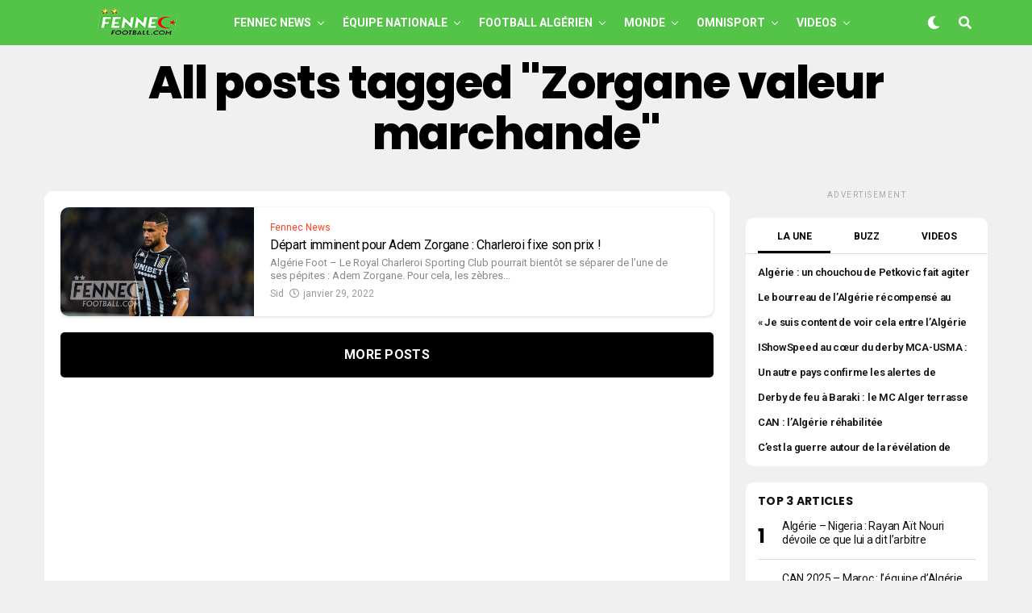

--- FILE ---
content_type: text/html; charset=UTF-8
request_url: https://fennecfootball.com/tag/zorgane-valeur-marchande/
body_size: 26279
content:
<!DOCTYPE html>
<html lang="fr-FR">
<head>

<meta charset="UTF-8" >
<meta name="viewport" id="viewport" content="width=device-width, initial-scale=1.0, maximum-scale=5.0, minimum-scale=1.0, user-scalable=yes" />
<meta name='robots' content='index, follow, max-image-preview:large, max-snippet:-1, max-video-preview:-1' />

	<!-- This site is optimized with the Yoast SEO plugin v26.7 - https://yoast.com/wordpress/plugins/seo/ -->
	<title>Tag de Zorgane valeur marchande - Fennec Football</title><link rel="preload" href="https://fennecfootball.com/wp-content/uploads/2021/05/FFlogo-200-50.png" as="image" fetchpriority="high"><link rel="preload" href="https://fennecfootball.com/wp-content/uploads/2021/05/Fennec-Football-Football-Algerie-small-white.png" as="image" fetchpriority="high"><link rel="preload" href="https://fennecfootball.com/wp-content/uploads/2025/10/Algerie-28-600x337.jpg?v=1760033057" as="image" imagesrcset="https://fennecfootball.com/wp-content/uploads/2025/10/Algerie-28-600x337.jpg?v=1760033057 600w, https://fennecfootball.com/wp-content/uploads/2025/10/Algerie-28-300x169.jpg?v=1760033057 300w, https://fennecfootball.com/wp-content/uploads/2025/10/Algerie-28-1024x576.jpg?v=1760033057 1024w, https://fennecfootball.com/wp-content/uploads/2025/10/Algerie-28-768x432.jpg?v=1760033057 768w, https://fennecfootball.com/wp-content/uploads/2025/10/Algerie-28.jpg?v=1760033057 1280w" imagesizes="(max-width: 600px) 100vw, 600px" fetchpriority="high">
<link data-rocket-preload as="style" href="https://fonts.googleapis.com/css?family=Heebo%3A300%2C400%2C500%2C700%2C800%2C900%7CAlegreya%3A400%2C500%2C700%2C800%2C900%7CJosefin%20Sans%3A300%2C400%2C600%2C700%7CLibre%20Franklin%3A300%2C400%2C500%2C600%2C700%2C800%2C900%7CFrank%20Ruhl%20Libre%3A300%2C400%2C500%2C700%2C900%7CNunito%20Sans%3A300%2C400%2C600%2C700%2C800%2C900%7CMontserrat%3A300%2C400%2C500%2C600%2C700%2C800%2C900%7CAnton%3A400%7CNoto%20Serif%3A400%2C700%7CNunito%3A300%2C400%2C600%2C700%2C800%2C900%7CRajdhani%3A300%2C400%2C500%2C600%2C700%7CTitillium%20Web%3A300%2C400%2C600%2C700%2C900%7CPT%20Serif%3A400%2C400i%2C700%2C700i%7CAmiri%3A400%2C400i%2C700%2C700i%7COswald%3A300%2C400%2C500%2C600%2C700%7CRoboto%20Mono%3A400%2C700%7CBarlow%20Semi%20Condensed%3A700%2C800%2C900%7CPoppins%3A300%2C400%2C500%2C600%2C700%2C800%2C900%7CRoboto%20Condensed%3A300%2C400%2C700%7CRoboto%3A300%2C400%2C500%2C700%2C900%7CPT%20Serif%3A400%2C700%7COpen%20Sans%20Condensed%3A300%2C700%7COpen%20Sans%3A700%7CSource%20Serif%20Pro%3A400%2C600%2C700%7CIM%20Fell%20French%20Canon%3A400%2C400i%7CRoboto%3A100%2C100i%2C200%2C%20200i%2C300%2C300i%2C400%2C400i%2C500%2C500i%2C600%2C600i%2C700%2C700i%2C800%2C800i%2C900%2C900i%7CRoboto%3A100%2C100i%2C200%2C%20200i%2C300%2C300i%2C400%2C400i%2C500%2C500i%2C600%2C600i%2C700%2C700i%2C800%2C800i%2C900%2C900i%7CRoboto%3A100%2C100i%2C200%2C%20200i%2C300%2C300i%2C400%2C400i%2C500%2C500i%2C600%2C600i%2C700%2C700i%2C800%2C800i%2C900%2C900i%7CPoppins%3A100%2C100i%2C200%2C%20200i%2C300%2C300i%2C400%2C400i%2C500%2C500i%2C600%2C600i%2C700%2C700i%2C800%2C800i%2C900%2C900i%7CRoboto%3A100%2C100i%2C200%2C%20200i%2C300%2C300i%2C400%2C400i%2C500%2C500i%2C600%2C600i%2C700%2C700i%2C800%2C800i%2C900%2C900i%7CPoppins%3A100%2C100i%2C200%2C%20200i%2C300%2C300i%2C400%2C400i%2C500%2C500i%2C600%2C600i%2C700%2C700i%2C800%2C800i%2C900%2C900i%7CPoppins%3A100%2C100i%2C200%2C%20200i%2C300%2C300i%2C400%2C400i%2C500%2C500i%2C600%2C600i%2C700%2C700i%2C800%2C800i%2C900%2C900i%26amp%3Bsubset%3Dlatin%2Clatin-ext%2Ccyrillic%2Ccyrillic-ext%2Cgreek-ext%2Cgreek%2Cvietnamese&#038;display=swap" rel="preload">
<link href="https://fonts.googleapis.com/css?family=Heebo%3A300%2C400%2C500%2C700%2C800%2C900%7CAlegreya%3A400%2C500%2C700%2C800%2C900%7CJosefin%20Sans%3A300%2C400%2C600%2C700%7CLibre%20Franklin%3A300%2C400%2C500%2C600%2C700%2C800%2C900%7CFrank%20Ruhl%20Libre%3A300%2C400%2C500%2C700%2C900%7CNunito%20Sans%3A300%2C400%2C600%2C700%2C800%2C900%7CMontserrat%3A300%2C400%2C500%2C600%2C700%2C800%2C900%7CAnton%3A400%7CNoto%20Serif%3A400%2C700%7CNunito%3A300%2C400%2C600%2C700%2C800%2C900%7CRajdhani%3A300%2C400%2C500%2C600%2C700%7CTitillium%20Web%3A300%2C400%2C600%2C700%2C900%7CPT%20Serif%3A400%2C400i%2C700%2C700i%7CAmiri%3A400%2C400i%2C700%2C700i%7COswald%3A300%2C400%2C500%2C600%2C700%7CRoboto%20Mono%3A400%2C700%7CBarlow%20Semi%20Condensed%3A700%2C800%2C900%7CPoppins%3A300%2C400%2C500%2C600%2C700%2C800%2C900%7CRoboto%20Condensed%3A300%2C400%2C700%7CRoboto%3A300%2C400%2C500%2C700%2C900%7CPT%20Serif%3A400%2C700%7COpen%20Sans%20Condensed%3A300%2C700%7COpen%20Sans%3A700%7CSource%20Serif%20Pro%3A400%2C600%2C700%7CIM%20Fell%20French%20Canon%3A400%2C400i%7CRoboto%3A100%2C100i%2C200%2C%20200i%2C300%2C300i%2C400%2C400i%2C500%2C500i%2C600%2C600i%2C700%2C700i%2C800%2C800i%2C900%2C900i%7CRoboto%3A100%2C100i%2C200%2C%20200i%2C300%2C300i%2C400%2C400i%2C500%2C500i%2C600%2C600i%2C700%2C700i%2C800%2C800i%2C900%2C900i%7CRoboto%3A100%2C100i%2C200%2C%20200i%2C300%2C300i%2C400%2C400i%2C500%2C500i%2C600%2C600i%2C700%2C700i%2C800%2C800i%2C900%2C900i%7CPoppins%3A100%2C100i%2C200%2C%20200i%2C300%2C300i%2C400%2C400i%2C500%2C500i%2C600%2C600i%2C700%2C700i%2C800%2C800i%2C900%2C900i%7CRoboto%3A100%2C100i%2C200%2C%20200i%2C300%2C300i%2C400%2C400i%2C500%2C500i%2C600%2C600i%2C700%2C700i%2C800%2C800i%2C900%2C900i%7CPoppins%3A100%2C100i%2C200%2C%20200i%2C300%2C300i%2C400%2C400i%2C500%2C500i%2C600%2C600i%2C700%2C700i%2C800%2C800i%2C900%2C900i%7CPoppins%3A100%2C100i%2C200%2C%20200i%2C300%2C300i%2C400%2C400i%2C500%2C500i%2C600%2C600i%2C700%2C700i%2C800%2C800i%2C900%2C900i%26amp%3Bsubset%3Dlatin%2Clatin-ext%2Ccyrillic%2Ccyrillic-ext%2Cgreek-ext%2Cgreek%2Cvietnamese&#038;display=swap" media="print" onload="this.media=&#039;all&#039;" rel="stylesheet">
<noscript><link rel="stylesheet" href="https://fonts.googleapis.com/css?family=Heebo%3A300%2C400%2C500%2C700%2C800%2C900%7CAlegreya%3A400%2C500%2C700%2C800%2C900%7CJosefin%20Sans%3A300%2C400%2C600%2C700%7CLibre%20Franklin%3A300%2C400%2C500%2C600%2C700%2C800%2C900%7CFrank%20Ruhl%20Libre%3A300%2C400%2C500%2C700%2C900%7CNunito%20Sans%3A300%2C400%2C600%2C700%2C800%2C900%7CMontserrat%3A300%2C400%2C500%2C600%2C700%2C800%2C900%7CAnton%3A400%7CNoto%20Serif%3A400%2C700%7CNunito%3A300%2C400%2C600%2C700%2C800%2C900%7CRajdhani%3A300%2C400%2C500%2C600%2C700%7CTitillium%20Web%3A300%2C400%2C600%2C700%2C900%7CPT%20Serif%3A400%2C400i%2C700%2C700i%7CAmiri%3A400%2C400i%2C700%2C700i%7COswald%3A300%2C400%2C500%2C600%2C700%7CRoboto%20Mono%3A400%2C700%7CBarlow%20Semi%20Condensed%3A700%2C800%2C900%7CPoppins%3A300%2C400%2C500%2C600%2C700%2C800%2C900%7CRoboto%20Condensed%3A300%2C400%2C700%7CRoboto%3A300%2C400%2C500%2C700%2C900%7CPT%20Serif%3A400%2C700%7COpen%20Sans%20Condensed%3A300%2C700%7COpen%20Sans%3A700%7CSource%20Serif%20Pro%3A400%2C600%2C700%7CIM%20Fell%20French%20Canon%3A400%2C400i%7CRoboto%3A100%2C100i%2C200%2C%20200i%2C300%2C300i%2C400%2C400i%2C500%2C500i%2C600%2C600i%2C700%2C700i%2C800%2C800i%2C900%2C900i%7CRoboto%3A100%2C100i%2C200%2C%20200i%2C300%2C300i%2C400%2C400i%2C500%2C500i%2C600%2C600i%2C700%2C700i%2C800%2C800i%2C900%2C900i%7CRoboto%3A100%2C100i%2C200%2C%20200i%2C300%2C300i%2C400%2C400i%2C500%2C500i%2C600%2C600i%2C700%2C700i%2C800%2C800i%2C900%2C900i%7CPoppins%3A100%2C100i%2C200%2C%20200i%2C300%2C300i%2C400%2C400i%2C500%2C500i%2C600%2C600i%2C700%2C700i%2C800%2C800i%2C900%2C900i%7CRoboto%3A100%2C100i%2C200%2C%20200i%2C300%2C300i%2C400%2C400i%2C500%2C500i%2C600%2C600i%2C700%2C700i%2C800%2C800i%2C900%2C900i%7CPoppins%3A100%2C100i%2C200%2C%20200i%2C300%2C300i%2C400%2C400i%2C500%2C500i%2C600%2C600i%2C700%2C700i%2C800%2C800i%2C900%2C900i%7CPoppins%3A100%2C100i%2C200%2C%20200i%2C300%2C300i%2C400%2C400i%2C500%2C500i%2C600%2C600i%2C700%2C700i%2C800%2C800i%2C900%2C900i%26amp%3Bsubset%3Dlatin%2Clatin-ext%2Ccyrillic%2Ccyrillic-ext%2Cgreek-ext%2Cgreek%2Cvietnamese&#038;display=swap"></noscript>
	<link rel="canonical" href="https://fennecfootball.com/tag/zorgane-valeur-marchande/" />
	<meta property="og:locale" content="fr_FR" />
	<meta property="og:type" content="article" />
	<meta property="og:title" content="Tag de Zorgane valeur marchande - Fennec Football" />
	<meta property="og:url" content="https://fennecfootball.com/tag/zorgane-valeur-marchande/" />
	<meta property="og:site_name" content="Fennec Football" />
	<meta property="og:image" content="https://fennecfootball.com/wp-content/uploads/2021/05/Fennec-Football-Football-Algerie-foot-dz.jpg" />
	<meta property="og:image:width" content="1280" />
	<meta property="og:image:height" content="720" />
	<meta property="og:image:type" content="image/jpeg" />
	<meta name="twitter:card" content="summary_large_image" />
	<meta name="twitter:site" content="@fennecfootball" />
	<!-- / Yoast SEO plugin. -->


<link rel='dns-prefetch' href='//static.fastcmp.com' />
<link rel='dns-prefetch' href='//www.flashb.id' />
<link rel='dns-prefetch' href='//cdn.pushmaster-cdn.xyz' />
<link rel='dns-prefetch' href='//www.googletagmanager.com' />
<link rel='dns-prefetch' href='//stats.wp.com' />
<link rel='dns-prefetch' href='//ajax.googleapis.com' />
<link rel='dns-prefetch' href='//fonts.googleapis.com' />
<link href='https://fonts.gstatic.com' crossorigin rel='preconnect' />
<link rel="alternate" type="application/rss+xml" title="Fennec Football &raquo; Flux" href="https://fennecfootball.com/feed/" />
<style id='wp-img-auto-sizes-contain-inline-css' type='text/css'>
img:is([sizes=auto i],[sizes^="auto," i]){contain-intrinsic-size:3000px 1500px}
/*# sourceURL=wp-img-auto-sizes-contain-inline-css */
</style>
<style id='fast-cmp-custom-styles-inline-css' type='text/css'>
#fast-cmp-container button.fast-cmp-button-primary{background-color:#1ec83a!important;color:#ffffff!important;}#fast-cmp-container #fast-cmp-home button.fast-cmp-button-secondary{box-shadow: inset 0 0 0 1px #6f6f6f!important;}#fast-cmp-container #fast-cmp-home button.fast-cmp-navigation-button{box-shadow: inset 0 0 0 1px #6f6f6f!important;}#fast-cmp-container #fast-cmp-home button.fast-cmp-button-secondary{color:#6f6f6f!important;}#fast-cmp-container #fast-cmp-home button.fast-cmp-button-secondary:hover{box-shadow: inset 0 0 0 1px #6f6f6f!important;color:#6f6f6f!important;}#fast-cmp-container #fast-cmp-home button.fast-cmp-navigation-button, #fast-cmp-container .fast-cmp-layout-header .fast-cmp-navigation-button{background-color:transparent!important;color:#6f6f6f!important;}#fast-cmp-container #fast-cmp-home button.fast-cmp-navigation-button:hover, #fast-cmp-container .fast-cmp-layout-header .fast-cmp-navigation-button:hover{box-shadow: inset 0 0 0 1px #6f6f6f!important;color:#6f6f6f!important;}#fast-cmp-container #fast-cmp-consents .fast-cmp-layout-nav button.fast-cmp-navigation-button {color: #1ec83a!important;box-shadow: inset 0 0 0 1px #1ec83a!important;}#fast-cmp-form .fast-cmp-spinner {border-left-color: #ffffff!important;}#fast-cmp-container button.fast-cmp-button-primary:focus {border-color: #1ec83a!important;box-shadow: inset 0 0 0 2px #1ec83a, inset 0 0 0 4px #fff!important;outline: solid transparent !important;}
/*# sourceURL=fast-cmp-custom-styles-inline-css */
</style>
<style id='actirise-presized-inline-css' type='text/css'>
div[data-actirise-slot="aside-desktop"]{ display: none;  margin: 10px auto;}@media screen and (min-width: 770px){div[data-actirise-slot="aside-desktop"].device-desktop{display: flex !important;width: 100%;min-height: 620px; }} @media screen and (min-width: 481px) and (max-width: 769px){div[data-actirise-slot="aside-desktop"].device-tablet{display: flex !important;width: 100%;min-height: 620px; }}div[data-actirise-slot="top-content"]{ display: none;  margin: 10px auto;}@media screen and (max-width: 480px){div[data-actirise-slot="top-content"].device-mobile{display: flex !important;width: 100%;min-height: 380px; }} @media screen and (min-width: 481px) and (max-width: 769px){div[data-actirise-slot="top-content"].device-tablet{display: flex !important;width: 100%;min-height: 380px; }}div[data-actirise-slot="top-page"]{ display: none;  margin: 65px auto 0px auto;}@media screen and (min-width: 770px){div[data-actirise-slot="top-page"].device-desktop{display: flex !important;width: 100%;min-height: 250px; }} @media screen and (max-width: 480px){div[data-actirise-slot="top-page"].device-mobile{display: flex !important;width: 100%;min-height: 280px; }} @media screen and (min-width: 481px) and (max-width: 769px){div[data-actirise-slot="top-page"].device-tablet{display: flex !important;width: 100%;min-height: 280px; }}
/*# sourceURL=actirise-presized-inline-css */
</style>
<style id='wp-block-library-inline-css' type='text/css'>
:root{--wp-block-synced-color:#7a00df;--wp-block-synced-color--rgb:122,0,223;--wp-bound-block-color:var(--wp-block-synced-color);--wp-editor-canvas-background:#ddd;--wp-admin-theme-color:#007cba;--wp-admin-theme-color--rgb:0,124,186;--wp-admin-theme-color-darker-10:#006ba1;--wp-admin-theme-color-darker-10--rgb:0,107,160.5;--wp-admin-theme-color-darker-20:#005a87;--wp-admin-theme-color-darker-20--rgb:0,90,135;--wp-admin-border-width-focus:2px}@media (min-resolution:192dpi){:root{--wp-admin-border-width-focus:1.5px}}.wp-element-button{cursor:pointer}:root .has-very-light-gray-background-color{background-color:#eee}:root .has-very-dark-gray-background-color{background-color:#313131}:root .has-very-light-gray-color{color:#eee}:root .has-very-dark-gray-color{color:#313131}:root .has-vivid-green-cyan-to-vivid-cyan-blue-gradient-background{background:linear-gradient(135deg,#00d084,#0693e3)}:root .has-purple-crush-gradient-background{background:linear-gradient(135deg,#34e2e4,#4721fb 50%,#ab1dfe)}:root .has-hazy-dawn-gradient-background{background:linear-gradient(135deg,#faaca8,#dad0ec)}:root .has-subdued-olive-gradient-background{background:linear-gradient(135deg,#fafae1,#67a671)}:root .has-atomic-cream-gradient-background{background:linear-gradient(135deg,#fdd79a,#004a59)}:root .has-nightshade-gradient-background{background:linear-gradient(135deg,#330968,#31cdcf)}:root .has-midnight-gradient-background{background:linear-gradient(135deg,#020381,#2874fc)}:root{--wp--preset--font-size--normal:16px;--wp--preset--font-size--huge:42px}.has-regular-font-size{font-size:1em}.has-larger-font-size{font-size:2.625em}.has-normal-font-size{font-size:var(--wp--preset--font-size--normal)}.has-huge-font-size{font-size:var(--wp--preset--font-size--huge)}.has-text-align-center{text-align:center}.has-text-align-left{text-align:left}.has-text-align-right{text-align:right}.has-fit-text{white-space:nowrap!important}#end-resizable-editor-section{display:none}.aligncenter{clear:both}.items-justified-left{justify-content:flex-start}.items-justified-center{justify-content:center}.items-justified-right{justify-content:flex-end}.items-justified-space-between{justify-content:space-between}.screen-reader-text{border:0;clip-path:inset(50%);height:1px;margin:-1px;overflow:hidden;padding:0;position:absolute;width:1px;word-wrap:normal!important}.screen-reader-text:focus{background-color:#ddd;clip-path:none;color:#444;display:block;font-size:1em;height:auto;left:5px;line-height:normal;padding:15px 23px 14px;text-decoration:none;top:5px;width:auto;z-index:100000}html :where(.has-border-color){border-style:solid}html :where([style*=border-top-color]){border-top-style:solid}html :where([style*=border-right-color]){border-right-style:solid}html :where([style*=border-bottom-color]){border-bottom-style:solid}html :where([style*=border-left-color]){border-left-style:solid}html :where([style*=border-width]){border-style:solid}html :where([style*=border-top-width]){border-top-style:solid}html :where([style*=border-right-width]){border-right-style:solid}html :where([style*=border-bottom-width]){border-bottom-style:solid}html :where([style*=border-left-width]){border-left-style:solid}html :where(img[class*=wp-image-]){height:auto;max-width:100%}:where(figure){margin:0 0 1em}html :where(.is-position-sticky){--wp-admin--admin-bar--position-offset:var(--wp-admin--admin-bar--height,0px)}@media screen and (max-width:600px){html :where(.is-position-sticky){--wp-admin--admin-bar--position-offset:0px}}

/*# sourceURL=wp-block-library-inline-css */
</style>
<style id='classic-theme-styles-inline-css' type='text/css'>
/*! This file is auto-generated */
.wp-block-button__link{color:#fff;background-color:#32373c;border-radius:9999px;box-shadow:none;text-decoration:none;padding:calc(.667em + 2px) calc(1.333em + 2px);font-size:1.125em}.wp-block-file__button{background:#32373c;color:#fff;text-decoration:none}
/*# sourceURL=/wp-includes/css/classic-themes.min.css */
</style>
<link data-minify="1" rel='stylesheet' id='ql-jquery-ui-css' href='https://fennecfootball.com/wp-content/cache/min/1/ajax/libs/jqueryui/1.12.1/themes/smoothness/jquery-ui.css?ver=1766964275' type='text/css' media='all' />
<link data-minify="1" rel='stylesheet' id='zox-custom-style-css' href='https://fennecfootball.com/wp-content/cache/min/1/wp-content/themes/zoxpress/style.css?ver=1766964275' type='text/css' media='all' />
<style id='zox-custom-style-inline-css' type='text/css'>


	a,
	a:visited,
	a:hover h2.zox-s-title1,
	a:hover h2.zox-s-title1-feat,
	a:hover h2.zox-s-title2,
	a:hover h2.zox-s-title3,
	.zox-post-body p a,
	h3.zox-post-cat a,
	.sp-template a,
	.sp-data-table a,
	span.zox-author-name a,
	a:hover h2.zox-authors-latest,
	span.zox-authors-name a:hover,
	#zox-side-wrap a:hover {
		color: #54c448;
	}

	.zox-s8 a:hover h2.zox-s-title1,
	.zox-s8 a:hover h2.zox-s-title1-feat,
	.zox-s8 a:hover h2.zox-s-title2,
	.zox-s8 a:hover h2.zox-s-title3 {
		box-shadow: 15px 0 0 #fff, -10px 0 0 #fff;
		color: #54c448;
	}

	.woocommerce-message:before,
	.woocommerce-info:before,
	.woocommerce-message:before,
	.woocommerce .star-rating span:before,
	span.zox-s-cat,
	h3.zox-post-cat a,
	.zox-s6 span.zox-s-cat,
	.zox-s8 span.zox-s-cat,
	.zox-widget-side-trend-wrap .zox-art-text:before {
		color: #54c448;
	}

	.zox-widget-bgp,
	.zox-widget-bgp.zox-widget-txtw .zox-art-wrap,
	.zox-widget-bgp.zox-widget-txtw .zox-widget-featl-sub .zox-art-wrap,
	.zox-s4 .zox-widget-bgp span.zox-s-cat,
	.woocommerce span.onsale,
	.zox-s7 .zox-byline-wrap:before,
	.zox-s3 span.zox-s-cat,
	.zox-o1 span.zox-s-cat,
	.zox-s3 .zox-widget-side-trend-wrap .zox-art-text:before,
	.sp-table-caption,
	#zox-search-form #zox-search-submit,
	#zox-search-form2 #zox-search-submit2,
	.pagination .current,
	.pagination a:hover,
	.zox-o6 span.zox-s-cat {
		background: #54c448;
	}

	.woocommerce .widget_price_filter .ui-slider .ui-slider-handle,
	.woocommerce #respond input#submit.alt,
	.woocommerce a.button.alt,
	.woocommerce button.button.alt,
	.woocommerce input.button.alt,
	.woocommerce #respond input#submit.alt:hover,
	.woocommerce a.button.alt:hover,
	.woocommerce button.button.alt:hover,
	.woocommerce input.button.alt:hover {
		background-color: #54c448;
	}

	.woocommerce-error,
	.woocommerce-info,
	.woocommerce-message {
		border-top-color: #54c448;
	}

	.zox-feat-ent1-left,
	.zox-ent1 .zox-side-widget {
		border-top: 2px solid #54c448;
	}

	.zox-feat-ent3-main-wrap h2.zox-s-title2 {
		background-color: #54c448;
		box-shadow: 15px 0 0 #54c448, -10px 0 0 #54c448;
	}

	.zox-widget-side-trend-wrap .zox-art-text:before,
	.pagination .current,
	.pagination a:hover {
		border: 1px solid #54c448;
	}

	.zox-post-type {
		border: 3px solid #54c448;
	}
	.zox-net1 .zox-post-type,
	.zox-net2 .zox-post-type {
		background: #54c448;
	}
	.zox-widget-featl-sub .zox-post-type {
		border: 2px solid #54c448;
	}

	@media screen and (max-width: 479px) {
	.zox-net1.zox-s4 .zox-widget-bgp .zox-art-main span.zox-s-cat {
		background: #54c448 !important;
	}
	}

	.zox-o3 h3.zox-s-cat {
		background: #ed1c24;
	}

	.zox-widget-bgs,
	.zox-widget-bgs.zox-widget-txtw .zox-art-wrap,
	.zox-widget-bgs.zox-widget-txtw .zox-widget-featl-sub .zox-art-wrap,
	.zox-s4 .zox-widget-bgs span.zox-s-cat {
		background: #ed1c24;
	}

	#zox-top-head-wrap {
		background: #54c448;
	}

	span.zox-top-soc-but,
	.zox-top-nav-menu ul li a,
	span.zox-woo-cart-icon {
		color: #cccccc;
	}

	span.zox-woo-cart-num {
		background: #cccccc;
	}

	.zox-top-nav-menu ul li:hover a {
		color: #ed1c24;
	}

	#zox-top-head-wrap,
	#zox-top-head,
	#zox-top-head-left,
	#zox-top-head-mid,
	#zox-top-head-right,
	.zox-top-nav-menu ul {
		height: 40px;
	}

	#zox-top-head-mid img {
		max-height: calc(40px - 20px);
	}

	.zox-top-nav-menu ul li a {
		font-size: 16px;
	}

	#zox-bot-head-wrap,
	#zox-bot-head-wrap.zox-trans-bot.zox-fix-up,
	#zox-fly-wrap,
	#zox-bot-head-wrap.zox-trans-bot:hover {
		background-color: #54c448;
		background-image: none;
	}

	.zox-nav-menu ul li a,
	span.zox-nav-search-but,
	span.zox-night,
	.zox-trans-bot.zox-fix-up .zox-nav-menu ul li a,
	.zox-trans-bot.zox-fix-up span.zox-nav-search-but,
	nav.zox-fly-nav-menu ul li a,
	span.zox-fly-soc-head,
	ul.zox-fly-soc-list li a,
	nav.zox-fly-nav-menu ul li.menu-item-has-children:after {
		color: #ffffff;
	}

	.zox-nav-menu ul li.menu-item-has-children a:after,
	.zox-nav-menu ul li.zox-mega-drop a:after {
		border-right: 1px solid #ffffff;
		border-bottom: 1px solid #ffffff;
	}

	.zox-fly-but-wrap span,
	.zox-trans-bot.zox-fix-up .zox-fly-but-wrap span {
		background: #ffffff;
	}

	.zox-nav-menu ul li:hover a,
	span.zox-nav-search-but:hover,
	span.zox-night:hover {
		color: #ed1c24;
	}

	.zox-fly-but-wrap:hover span {
		background: #ed1c24;
	}

	span.zox-widget-main-title {
		color: #111111;
	}

	#zox-foot-wrap {
		background: #54c448;
	}

	#zox-foot-wrap p {
		color: #ffffff;
	}

	#zox-foot-wrap a {
		color: #ffffff;
	}

	ul.zox-foot-soc-list li a {
		border: 1px solid #ffffff;
	}

	span.zox-widget-side-title {
		color: #111111;
	}

	span.zox-post-main-title {
		color: #00000;
	}

	.zox-top-nav-menu ul li a {
		padding-top: calc((40px - 16px) / 2);
		padding-bottom: calc((40px - 16px) / 2);
	}

	#zox-bot-head-wrap,
	.zox-bot-head-menu,
	#zox-bot-head,
	#zox-bot-head-left,
	#zox-bot-head-right,
	#zox-bot-head-mid,
	.zox-bot-head-logo,
	.zox-bot-head-logo-main,
	.zox-nav-menu,
	.zox-nav-menu ul {
		height: 56px;
	}

	.zox-bot-head-logo img,
	.zox-bot-head-logo-main img {
		max-height: calc(56px - 20px);
	}

	.zox-nav-menu ul li ul.sub-menu,
	.zox-nav-menu ul li.menu-item-object-category .zox-mega-dropdown {
		top: 56px;
	}

	.zox-nav-menu ul li a {
		font-size: 14px;
	}

	.zox-nav-menu ul li a {
		padding-top: calc((56px - 14px) / 2);
		padding-bottom: calc((56px - 14px) / 2);
	}

	.zox-fix-up {
		top: -56px !important;
		-webkit-transform: translate3d(0,-56px,0) !important;
	   	   -moz-transform: translate3d(0,-56px,0) !important;
	    	-ms-transform: translate3d(0,-56px,0) !important;
	     	 -o-transform: translate3d(0,-56px,0) !important;
				transform: translate3d(0,-56px,0) !important;
	}

	.zox-fix {
		top: -56px;
		-webkit-transform: translate3d(0,56px,0) !important;
	   	   -moz-transform: translate3d(0,56px,0) !important;
	    	-ms-transform: translate3d(0,56px,0) !important;
	     	 -o-transform: translate3d(0,56px,0) !important;
				transform: translate3d(0,56px,0) !important;
	}

	.zox-fix-up .zox-nav-menu ul li a {
		padding-top: calc((60px - 14px) / 2);
		padding-bottom: calc((60px - 14px) / 2);
	}

	.zox-feat-ent1-grid,
	.zox-feat-ent2-bot,
	.zox-feat-net1-grid {
		grid-template-columns: auto 300px;
	}

	body,
	span.zox-s-cat,
	span.zox-ad-label,
	.woocommerce ul.product_list_widget li a,
	.woocommerce ul.product_list_widget span.product-title,
	.woocommerce #reviews #comments ol.commentlist li .comment-text p.meta,
	.woocommerce div.product p.price,
	.woocommerce div.product p.price ins,
	.woocommerce div.product p.price del,
	.woocommerce ul.products li.product .price del,
	.woocommerce ul.products li.product .price ins,
	.woocommerce ul.products li.product .price,
	.woocommerce #respond input#submit,
	.woocommerce a.button,
	.woocommerce button.button,
	.woocommerce input.button,
	.woocommerce .widget_price_filter .price_slider_amount .button,
	.woocommerce span.onsale,
	.woocommerce-review-link,
	#woo-content p.woocommerce-result-count,
	.woocommerce div.product .woocommerce-tabs ul.tabs li a,
	.woocommerce .woocommerce-breadcrumb,
	.woocommerce #respond input#submit.alt,
	.woocommerce a.button.alt,
	.woocommerce button.button.alt,
	.woocommerce input.button.alt,
	.zox-post-tags-header,
	.zox-post-tags a {
		font-family: 'Roboto', sans-serif;
		font-weight: 400;
		text-transform: None;
	}

	#zox-woo-side-wrap span.zox-widget-side-title,
	span.zox-authors-name a,
	h1.zox-author-top-head {
		font-family: 'Roboto', sans-serif;
	}

	p.zox-s-graph,
	span.zox-post-excerpt p,
	.zox-post-body p,
	#woo-content p,
	#zox-404 p,
	.zox-post-body ul li,
	.zox-post-body ol li,
	.zox-author-box-text p {
		font-family: 'Roboto', sans-serif;
		font-weight: 400;
		text-transform: None;
	}

	.zox-nav-menu ul li a,
	.zox-top-nav-menu ul li a,
	nav.zox-fly-nav-menu ul li a {
		font-family: 'Roboto', sans-serif;
		font-weight: 700;
		text-transform: Uppercase;
	}

	.zox-nav-menu ul li ul.zox-mega-list li a,
	.zox-nav-menu ul li ul.zox-mega-list li a p {
		font-family: 'Roboto', sans-serif;
	}

	h2.zox-s-title1,
	h2.zox-s-title1-feat,
	.woocommerce div.product .product_title,
	.woocommerce .related h2,
	#woo-content .summary p.price,
	.woocommerce div.product .woocommerce-tabs .panel h2,
	#zox-404 h1,
	h1.zox-post-title,
	.zox-widget-side-trend-wrap .zox-art-text:before,
	.zox-post-body blockquote p,
	.zox-post-body .wp-block-pullquote blockquote p,
	.zox-post-body h1,
	.zox-post-body h2,
	.zox-post-body h3,
	.zox-post-body h4,
	.zox-post-body h5,
	.zox-post-body h6,
	.comment-inner h1,
	.comment-inner h2,
	.comment-inner h3,
	.comment-inner h4,
	.comment-inner h5,
	.comment-inner h6,
	span.zox-author-box-name a {
		font-family: 'Poppins', sans-serif;
		font-weight: 800;
		text-transform: None;
	}

	span.zox-widget-main-title {
		font-family: 'Poppins', sans-serif;
		font-weight: 700;
		text-transform: None;
	}

	span.zox-widget-side-title {
		font-family: 'Poppins', sans-serif;
		font-weight: 700;
		text-transform: None;
	}

	span.zox-post-main-title {
		font-family: 'Roboto', sans-serif;
		font-weight: 800;
		text-transform: None;
	}

	h2.zox-s-title2,
	h2.zox-s-title3,
	span.zox-woo-cart-num,
	p.zox-search-p,
	.alp-related-posts .current .post-title,
	.alp-related-posts-wrapper .alp-related-post .post-title,
	.zox-widget-txtw span.zox-widget-main-title {
		font-family: 'Roboto', sans-serif;
		font-weight: 400;
		text-transform: None;
	}

	.zox-post-width {
		margin: 0 auto;
		max-width: calc(1240px + 60px);
	}


	

		.zox-nav-menu ul li ul.zox-mega-list li a,
		.zox-nav-menu ul li ul.zox-mega-list li a p {
			font-weight: 600;
			text-transform: capitalize;
		}
		.zox-nav-menu ul:hover li a {
			opacity: .7;
		}
		.zox-nav-menu ul li:hover a {
			color: #fff;
			opacity: 1;
		}
		.zox-sport3 span.zox-s-cat {
			color: #fe4020;
			font-weight: 400;
		}
		span.zox-widget-home-title {
			color: #000;
			font-family: 'Poppins', sans-serif;
			font-weight: 800;
			text-transform: uppercase;
		}
		.zox-widget-side-trend-wrap .zox-art-text:before {
			color: #000;
		}
			

			.zox-head-width {
				margin: 0 auto;
				max-width: calc(1140px + 60px);
			}
			.zox-nav-menu ul li.zox-mega-drop .zox-mega-dropdown {
							left: calc(((100vw - 100%) /2) * -1);
			}
				

		.zox-body-width,
		.zox-widget-feat-wrap.zox-o1 .zox-art-text-cont,
		.zox-widget-feat-wrap.zox-o4 .zox-art-text-cont,
		.zox-widget-feat-main.zox-o1 .zox-art-text-cont,
		.zox-widget-feat-main.zox-o4 .zox-art-text-cont {
			padding: 0 20px;
			max-width: 1200px;
		}
		.zox-widget-feat-main.zox-o4 .zox-art-text-cont {
			padding: 0;
		}
		#zox-feat-sport3-wrap .zox-body-width,
		#zox-feat-sport3-wrap .zox-title-width {
			margin: 0;
			padding: 0;
			max-width: none;
		}
			

		#zox-bot-head-mid {
			display: grid;
			grid-column-gap: 20px;
			grid-template-columns: auto auto;
			justify-content: start;
			position: relative;
		}
		.zox-bot-head-logo {
			position: relative;
				top: auto;
				left: auto;
		}
		#zox-bot-head-wrap .zox-nav-menu ul li:first-child a {
			padding-left: 0;
		}
		.zox-bot-head-menu {
			padding: 0;
		}
			

			@media screen and (min-width: 1024px) {
				#zox-bot-head-left {
					display: none;
				}
				#zox-bot-head {
					grid-template-columns: auto 60px;
				}
			}
			@media screen and (max-width: 1023px) {
				#zox-bot-head-left {
					display: grid;
				}
			}
				

	.zox-fix-up {
		-webkit-box-shadow: 0 0.5rem 1rem 0 rgba(21,21,30,0.08);
		   -moz-box-shadow: 0 0.5rem 1rem 0 rgba(21,21,30,0.08);
			-ms-box-shadow: 0 0.5rem 1rem 0 rgba(21,21,30,0.08);
			 -o-box-shadow: 0 0.5rem 1rem 0 rgba(21,21,30,0.08);
				box-shadow: 0 0.5rem 1rem 0 rgba(21,21,30,0.08);
	}
		

.zox-nav-links {
	display: none;
	}
	

				.zox-post-main-wrap {
					grid-template-columns: calc(100% - 360px) 300px;
				}
				#zox-home-body-wrap {
					grid-template-columns: calc(100% - 320px) 300px;
					}
					

	.zox-post-body p a {
		box-shadow: inset 0 -1px 0 0 #fff, inset 0 -2px 0 0 #54c448;
		color: #000;
	}
	.zox-post-body p a:hover {
		color: #54c448;
	}
	

			.zox-widget-main-head {
				margin: 0 0 15px;
			}
			h4.zox-widget-main-title {
				text-align: left;
			}
			span.zox-widget-main-title {
				font-size: 1rem;
				letter-spacing: .02em;
				text-transform: uppercase;
			}
			

			.zox-widget-side-head {
				margin: 0 0 15px;
			}
			h4.zox-widget-side-title {
				text-align: left;
			}
			span.zox-widget-side-title {
				font-size: .875rem;
				letter-spacing: .02em;
				text-transform: uppercase;
			}
			

		h4.zox-post-main-title {
			text-align: left;
		}
		span.zox-post-main-title {
			font-size: 1.5rem;
			letter-spacing: .1em;
		}
		

		#zox-lead-top-wrap {
			position: relative;
			height: 0;
		}
		#zox-lead-top-in {
			clip: rect(0,auto,auto,0);
			overflow: hidden;
			position: absolute;
				left: 0;
				top: 0;
			z-index: 1;
			zoom: 1;
			width: 100%;
			height: 100%;
		}
		#zox-lead-top {
			position: fixed;
				top: 0;
				left: 0;
		}
		


		
/*# sourceURL=zox-custom-style-inline-css */
</style>
<link data-minify="1" rel='stylesheet' id='fontawesome-css' href='https://fennecfootball.com/wp-content/cache/min/1/wp-content/themes/zoxpress/font-awesome/css/all.css?ver=1766964275' type='text/css' media='all' />

<link data-minify="1" rel='stylesheet' id='zox-media-queries-css' href='https://fennecfootball.com/wp-content/cache/min/1/wp-content/themes/zoxpress/css/media-queries.css?ver=1766964275' type='text/css' media='all' />
<script type="text/javascript" data-no-optimize="1" data-wpmeteor-nooptimize="true" data-cfasync="false" nowprocket="" charset="UTF-8">
/* <![CDATA[ */
window.FAST_CMP_OPTIONS = { 
					configType: 'actirise-wp',
					domainUid: 'ca165809-f082-559e-b467-49f538457e0f',
					countryCode: 'FR',
					policyUrl: 'https://fennecfootball.com/politique-de-confidentialite/',
					displaySynchronous: false,
					publisherName: 'Fennec Football',
					bootstrap: { 
						excludedIABVendors: [], 
						excludedGoogleVendors: [],
					},
					jurisdiction: 'tcfeuv2',
					googleConsentMode: {enabled: true,},
					publisherLogo: function (c) { return c.createElement('img', { src: 'https://fennecfootball.com/wp-content/uploads/2021/05/FFlogo-600-150.png', height: '40' }) },
					
				};
(function(){var e={484:function(e){window.FAST_CMP_T0=Date.now();window.FAST_CMP_QUEUE={};window.FAST_CMP_QUEUE_ID=0;function t(){var e=Array.prototype.slice.call(arguments);if(!e.length)return Object.values(window.FAST_CMP_QUEUE);else if(e[0]==="ping"){if(typeof e[2]==="function")e[2]({cmpLoaded:false,cmpStatus:"stub",apiVersion:"2.0",cmpId:parseInt("388",10)})}else window.FAST_CMP_QUEUE[window.FAST_CMP_QUEUE_ID++]=e}e.exports={name:"light",handler:t}}};var t={};function a(r){var n=t[r];if(n!==void 0)return n.exports;var o=t[r]={exports:{}};e[r](o,o.exports,a);return o.exports}function r(e){"@babel/helpers - typeof";return r="function"==typeof Symbol&&"symbol"==typeof Symbol.iterator?function(e){return typeof e}:function(e){return e&&"function"==typeof Symbol&&e.constructor===Symbol&&e!==Symbol.prototype?"symbol":typeof e},r(e)}var n=a(484);var o="__tcfapiLocator";var i=window;var s=i;var f;function c(){var e=i.document;var t=!!i.frames[o];if(!t)if(e.body){var a=e.createElement("iframe");a.style.cssText="display:none";a.name=o;e.body.appendChild(a)}else setTimeout(c,5);return!t}function l(e){var t=typeof e.data==="string";var a={};if(t)try{a=JSON.parse(e.data)}catch(e){}else a=e.data;var n=r(a)==="object"?a.__tcfapiCall:null;if(n)window.__tcfapi(n.command,n.version,function(a,r){var o={__tcfapiReturn:{returnValue:a,success:r,callId:n.callId}};if(e&&e.source&&e.source.postMessage)e.source.postMessage(t?JSON.stringify(o):o,"*")},n.parameter)}while(s){try{if(s.frames[o]){f=s;break}}catch(e){}if(s===i.top)break;s=s.parent}if(i.FAST_CMP_HANDLER!=="custom"){if(!f){c();i.__tcfapi=n.handler;i.FAST_CMP_HANDLER=n.name;i.addEventListener("message",l,false)}else{i.__tcfapi=n.handler;i.FAST_CMP_HANDLER=n.name}for(var p in window.FAST_CMP_QUEUE||{})i.__tcfapi.apply(null,window.FAST_CMP_QUEUE[p])}})();
//# sourceURL=fastcmp-js-before
/* ]]> */
</script>
<script type="text/javascript" async data-no-optimize="1" data-wpmeteor-nooptimize="true" data-cfasync="false" nowprocket="" charset="UTF-8" src="https://static.fastcmp.com/fast-cmp-stub.js"></script>
<script type="text/javascript" data-cfasync="false" defer src="https://www.flashb.id/universal/dbfbaaac-c542-599c-b6cf-31c2f9464510.js"></script>
<script type="text/javascript">
/* <![CDATA[ */
window._hbdbrk=window._hbdbrk||[];window._hbdbrk.push(['_vars', {page_type:'tag',pid:3,custom1:'',custom2:'fennec-news',custom3:'',custom4:'',custom5:'',}]);
window.actirisePlugin=window.actirisePlugin||{};window.actirisePlugin.version='3.3.3';window.actirisePlugin.version_lastupdate=new Date(1766510894 * 1000);window.actirisePlugin.adsTxt={active:1,lastUpdate:new Date(1768679567 * 1000)};window.actirisePlugin.presized={active:1,lastUpdate:new Date(1768679630 * 1000)};window.actirisePlugin.cron=false;window.actirisePlugin.fastcmp=true;window.actirisePlugin.autoUpdate=false;window.actirisePlugin.debug=true;
//# sourceURL=actirise-js-after
/* ]]> */
</script>
<script type="text/javascript" src="https://fennecfootball.com/wp-includes/js/jquery/jquery.min.js?ver=3.7.1" id="jquery-core-js"></script>
<script type="pmdelayedscript" src="https://fennecfootball.com/wp-includes/js/jquery/jquery-migrate.min.js?ver=3.4.1" id="jquery-migrate-js" data-perfmatters-type="text/javascript" data-cfasync="false" data-no-optimize="1" data-no-defer="1" data-no-minify="1" data-rocketlazyloadscript="1"></script>

<!-- Extrait de code de la balise Google (gtag.js) ajouté par Site Kit -->
<!-- Extrait Google Analytics ajouté par Site Kit -->
<script type="pmdelayedscript" src="https://www.googletagmanager.com/gtag/js?id=GT-NFDGQ45" id="google_gtagjs-js" async data-perfmatters-type="text/javascript" data-cfasync="false" data-no-optimize="1" data-no-defer="1" data-no-minify="1" data-rocketlazyloadscript="1"></script>
<script type="pmdelayedscript" id="google_gtagjs-js-after" data-perfmatters-type="text/javascript" data-cfasync="false" data-no-optimize="1" data-no-defer="1" data-no-minify="1" data-rocketlazyloadscript="1">
/* <![CDATA[ */
window.dataLayer = window.dataLayer || [];function gtag(){dataLayer.push(arguments);}
gtag("set","linker",{"domains":["fennecfootball.com"]});
gtag("js", new Date());
gtag("set", "developer_id.dZTNiMT", true);
gtag("config", "GT-NFDGQ45");
//# sourceURL=google_gtagjs-js-after
/* ]]> */
</script>
<link rel="https://api.w.org/" href="https://fennecfootball.com/wp-json/" /><link rel="alternate" title="JSON" type="application/json" href="https://fennecfootball.com/wp-json/wp/v2/tags/16253" /><link rel="EditURI" type="application/rsd+xml" title="RSD" href="https://fennecfootball.com/xmlrpc.php?rsd" />
<meta name="generator" content="Site Kit by Google 1.168.0" />	<meta name="theme-color" content="#000" />
			<meta property="og:description" content="L&#039;Actualité du Football en Algérie" />
		<style>img#wpstats{display:none}</style>
		
<!-- Balises Meta Google AdSense ajoutées par Site Kit -->
<meta name="google-adsense-platform-account" content="ca-host-pub-2644536267352236">
<meta name="google-adsense-platform-domain" content="sitekit.withgoogle.com">
<!-- Fin des balises Meta End Google AdSense ajoutées par Site Kit -->

<!-- Schema & Structured Data For WP v1.53 - -->
<script type="application/ld+json" class="saswp-schema-markup-output">
[{"@context":"https:\/\/schema.org\/","@graph":[{"@context":"https:\/\/schema.org\/","@type":"SiteNavigationElement","@id":"https:\/\/fennecfootball.com\/#fennec-news","name":"Fennec News","url":"https:\/\/fennecfootball.com\/category\/fennec-news\/"},{"@context":"https:\/\/schema.org\/","@type":"SiteNavigationElement","@id":"https:\/\/fennecfootball.com\/#equipe-nationale","name":"\u00c9quipe Nationale","url":"https:\/\/fennecfootball.com\/category\/equipe-algerie-de-football\/"},{"@context":"https:\/\/schema.org\/","@type":"SiteNavigationElement","@id":"https:\/\/fennecfootball.com\/#football-algerien","name":"Football Alg\u00e9rien","url":"https:\/\/fennecfootball.com\/category\/football-algerien\/"},{"@context":"https:\/\/schema.org\/","@type":"SiteNavigationElement","@id":"https:\/\/fennecfootball.com\/#monde","name":"Monde","url":"https:\/\/fennecfootball.com\/category\/monde\/"},{"@context":"https:\/\/schema.org\/","@type":"SiteNavigationElement","@id":"https:\/\/fennecfootball.com\/#omnisport","name":"Omnisport","url":"https:\/\/fennecfootball.com\/category\/omnisport\/"},{"@context":"https:\/\/schema.org\/","@type":"SiteNavigationElement","@id":"https:\/\/fennecfootball.com\/#videos","name":"VIDEOS","url":"https:\/\/fennecfootball.com\/category\/videos\/"}]}]
</script>

<link rel="icon" href="https://fennecfootball.com/wp-content/uploads/2021/05/cropped-FF-LL-32x32.png" sizes="32x32" />
<link rel="icon" href="https://fennecfootball.com/wp-content/uploads/2021/05/cropped-FF-LL-192x192.png" sizes="192x192" />
<link rel="apple-touch-icon" href="https://fennecfootball.com/wp-content/uploads/2021/05/cropped-FF-LL-180x180.png" />
<meta name="msapplication-TileImage" content="https://fennecfootball.com/wp-content/uploads/2021/05/cropped-FF-LL-270x270.png" />
		<style type="text/css" id="wp-custom-css">
			.zox-post-tags {
	display:none;
}
.zox-dark .zox-head-width {
	background: #181818 !important;
	color:white;
}
.zox-dark .left.zoxrel {
	background: #181818 !important;
	color:white;
}
.zox-dark .zox-mega-dropdown {
	background: #181818 !important;
	color:white;
}
.zox-dark .zox-mega-list p {
	color:white !important;
}
.zox-mega-list p {
	text-transform:none !important;
}

.zox-dark .video-label-box.trc-main-label span {
	color:white !important;
}
 
.zox-post-body p {
	max-width: 100% !important;
text-align: justify;}

.zox-logo-dark {
	display : none;
}
#vuukle-quiz-and-ad {
	display:none !important;
}
		</style>
		<noscript><style>.perfmatters-lazy[data-src]{display:none !important;}</style></noscript>	<!-- Taboola Script -->
	<script type="pmdelayedscript" data-perfmatters-type="text/javascript" data-cfasync="false" data-no-optimize="1" data-no-defer="1" data-no-minify="1" data-rocketlazyloadscript="1">
  window._taboola = window._taboola || [];
  _taboola.push({article:'auto'});
  !function (e, f, u, i) {
    if (!document.getElementById(i)){
      e.async = 1;
      e.src = u;
      e.id = i;
      f.parentNode.insertBefore(e, f);
    }
  }(document.createElement('script'),
  document.getElementsByTagName('script')[0],
  '//cdn.taboola.com/libtrc/fennecfootball/loader.js',
  'tb_loader_script');
  if(window.performance && typeof window.performance.mark == 'function')
    {window.performance.mark('tbl_ic');}
</script>
	<!-- Taboola Script -->

<meta name="generator" content="WP Rocket 3.19.4" data-wpr-features="wpr_minify_css wpr_preload_links wpr_desktop" /></head>
<body class="archive tag tag-zorgane-valeur-marchande tag-16253 wp-embed-responsive wp-theme-zoxpress zox-sport3 zox-s6">

<div data-rocket-location-hash="0083da12751a34f9cb0a3bfdaa304a73" id="zox-site" class="left zoxrel">
<div data-rocket-location-hash="bfef75e45bcac05347a979c912135891" id="zox-fly-wrap">
<div data-rocket-location-hash="d8f2e174ccc4d764a678eca13a19500a" id="zox-fly-menu-top" class="left relative">
<div id="zox-fly-logo" class="left relative"><a href="https://fennecfootball.com/"><img data-perfmatters-preload width="200" height="50" src="https://fennecfootball.com/wp-content/uploads/2021/05/FFlogo-200-50.png" alt="Fennec Football" data-rjs="2" fetchpriority="high"></a></div>
<!--zox-fly-logo-->
<div class="zox-fly-but-wrap zox-fly-but-menu zox-fly-but-click">
<span></span> <span></span> <span></span> <span></span></div>
<!--zox-fly-but-wrap--></div>
<!--zox-fly-menu-top-->
<div data-rocket-location-hash="bf9bfaa7e5f955a693273f6d92e8dff1" id="zox-fly-menu-wrap">
<nav class="zox-fly-nav-menu left relative">
<div class="menu-menu-principal-container">
<ul id="menu-menu-principal" class="menu">
<li id="menu-item-26417" class="mega-menu menu-item menu-item-type-taxonomy menu-item-object-category menu-item-26417">
<a href="https://fennecfootball.com/category/fennec-news/">Fennec
News</a></li>
<li id="menu-item-26416" class="mega-menu menu-item menu-item-type-taxonomy menu-item-object-category menu-item-26416">
<a href="https://fennecfootball.com/category/equipe-algerie-de-football/">&Eacute;quipe
Nationale</a></li>
<li id="menu-item-26418" class="mega-menu menu-item menu-item-type-taxonomy menu-item-object-category menu-item-26418">
<a href="https://fennecfootball.com/category/football-algerien/">Football
Alg&eacute;rien</a></li>
<li id="menu-item-26419" class="mega-menu menu-item menu-item-type-taxonomy menu-item-object-category menu-item-26419">
<a href="https://fennecfootball.com/category/monde/">Monde</a></li>
<li id="menu-item-26420" class="mega-menu menu-item menu-item-type-taxonomy menu-item-object-category menu-item-26420">
<a href="https://fennecfootball.com/category/omnisport/">Omnisport</a></li>
<li id="menu-item-26421" class="mega-menu menu-item menu-item-type-taxonomy menu-item-object-category menu-item-26421">
<a href="https://fennecfootball.com/category/videos/">VIDEOS</a></li>
</ul>
</div>
</nav>
</div>
<!--zox-fly-menu-wrap-->
<div data-rocket-location-hash="da7eb73229cc7b7bcd5447016b1d8636" id="zox-fly-soc-wrap"><span class="zox-fly-soc-head">Connect
with us</span>
<ul class="zox-fly-soc-list left relative"></ul>
</div>
<!--zox-fly-soc-wrap--></div>
<!--zox-fly-wrap-->
<div data-rocket-location-hash="e5e469cdd6cab5a65a60dae0d7a64869" id="zox-search-wrap">
<div data-rocket-location-hash="a06ff55db606b155efac00a87d17dc44" class="zox-search-cont">
<p class="zox-search-p">Hi, what are you looking for?</p>
<div class="zox-search-box">
<form method="get" id="zox-search-form" action="https://fennecfootball.com/" name="zox-search-form"><input type="text" name="s" id="zox-search-input" value="Search" onfocus="if (this.value == "Search") { this.value = ""; }" onblur="if (this.value == "Search") { this.value = ""; }"> <input type="submit" id="zox-search-submit" value="Search"></form>
</div>
<!--zox-search-box--></div>
<!--zox-serach-cont-->
<div data-rocket-location-hash="5c613eaf0f59dca5cee407cb045af50d" class="zox-search-but-wrap zox-search-click"><span></span>
<span></span></div>
<!--zox-search-but-wrap--></div>
<!--zox-search-wrap-->
<div data-rocket-location-hash="71e413d333849cb35ec7b602d6fcf2b4" id="zox-site-wall" class="left zoxrel">
<div data-rocket-location-hash="680bff114d393b746b17540608dc55d7" id="zox-lead-top-wrap">
<div id="zox-lead-top-in">
<div id="zox-lead-top"></div>
<!--zox-lead-top--></div>
<!--zox-lead-top-in--></div>
<!--zox-lead-top-wrap-->
<div data-rocket-location-hash="37ead96f990a5be1219a70a3adba9f51" id="zox-site-main" class="left zoxrel">
<header id="zox-main-head-wrap" class="left zoxrel zox-trans-head">
<div id="zox-bot-head-wrap" class="left zoxrel">
<div class="zox-head-width">
<div id="zox-bot-head">
<div id="zox-bot-head-left">
<div class="zox-fly-but-wrap zoxrel zox-fly-but-click">
<span></span> <span></span> <span></span> <span></span></div>
<!--zox-fly-but-wrap--></div>
<!--zox-bot-head-left-->
<div id="zox-bot-head-mid" class="relative">
<div class="zox-bot-head-logo">
<div class="zox-bot-head-logo-main"><a href="https://fennecfootball.com/"><img width="200" height="50" class="zox-logo-stand" src="https://fennecfootball.com/wp-content/uploads/2021/05/FFlogo-200-50.png" alt="Fennec Football" data-rjs="2"><img data-perfmatters-preload width="107" height="60" class="zox-logo-dark" src="https://fennecfootball.com/wp-content/uploads/2021/05/Fennec-Football-Football-Algerie-small-white.png" alt="Fennec Football" data-rjs="2" fetchpriority="high"></a></div>
<!--zox-bot-head-logo-main-->
<h2 class="zox-logo-title">Fennec Football</h2>
</div>
<!--zox-bot-head-logo-->
<div class="zox-bot-head-menu">
<div class="zox-nav-menu">
<div class="menu-menu-principal-container">
<ul id="menu-menu-principal-1" class="menu">
<li class="mega-menu menu-item menu-item-type-taxonomy menu-item-object-category menu-item-26417 zox-mega-drop">
<a href="https://fennecfootball.com/category/fennec-news/">Fennec
News</a>
<div class="zox-mega-dropdown">
<div class="zox-head-width">
<ul class="zox-mega-list">
<li><a href="https://fennecfootball.com/algerie-un-chouchou-de-petkovic-fait-agiter-leurope/">
<div class="zox-mega-img"><img data-perfmatters-preload width="600" height="337" src="https://fennecfootball.com/wp-content/uploads/2025/10/Algerie-28-600x337.jpg?v=1760033057" class="attachment-zox-mid-thumb size-zox-mid-thumb wp-post-image" alt="Alg&eacute;rie" decoding="async" fetchpriority="high" srcset="https://fennecfootball.com/wp-content/uploads/2025/10/Algerie-28-600x337.jpg?v=1760033057 600w, https://fennecfootball.com/wp-content/uploads/2025/10/Algerie-28-300x169.jpg?v=1760033057 300w, https://fennecfootball.com/wp-content/uploads/2025/10/Algerie-28-1024x576.jpg?v=1760033057 1024w, https://fennecfootball.com/wp-content/uploads/2025/10/Algerie-28-768x432.jpg?v=1760033057 768w, https://fennecfootball.com/wp-content/uploads/2025/10/Algerie-28.jpg?v=1760033057 1280w" sizes="(max-width: 600px) 100vw, 600px"></div>
<p>Alg&eacute;rie : un chouchou de Petkovic fait agiter l&rsquo;Europe</p>
</a></li>
<li><a href="https://fennecfootball.com/cest-la-guerre-autour-de-la-revelation-de-lequipe-dalgerie/">
<div class="zox-mega-img"><img width="600" height="337" src="data:image/svg+xml,%3Csvg%20xmlns=&#039;http://www.w3.org/2000/svg&#039;%20width=&#039;600&#039;%20height=&#039;337&#039;%20viewBox=&#039;0%200%20600%20337&#039;%3E%3C/svg%3E" class="attachment-zox-mid-thumb size-zox-mid-thumb wp-post-image perfmatters-lazy" alt="&eacute;quipe d&#039;Alg&eacute;rie Micha" decoding="async" data-src="https://fennecfootball.com/wp-content/uploads/2024/09/equipe-dAlgerie-22-600x337.jpg?v=1726021045" data-srcset="https://fennecfootball.com/wp-content/uploads/2024/09/equipe-dAlgerie-22-600x337.jpg?v=1726021045 600w, https://fennecfootball.com/wp-content/uploads/2024/09/equipe-dAlgerie-22-300x169.jpg?v=1726021045 300w, https://fennecfootball.com/wp-content/uploads/2024/09/equipe-dAlgerie-22-1024x576.jpg?v=1726021045 1024w, https://fennecfootball.com/wp-content/uploads/2024/09/equipe-dAlgerie-22-768x432.jpg?v=1726021045 768w, https://fennecfootball.com/wp-content/uploads/2024/09/equipe-dAlgerie-22.jpg?v=1726021045 1280w" data-sizes="(max-width: 600px) 100vw, 600px" /><noscript><img width="600" height="337" src="https://fennecfootball.com/wp-content/uploads/2024/09/equipe-dAlgerie-22-600x337.jpg?v=1726021045" class="attachment-zox-mid-thumb size-zox-mid-thumb wp-post-image" alt="&eacute;quipe d'Alg&eacute;rie Micha" decoding="async" srcset="https://fennecfootball.com/wp-content/uploads/2024/09/equipe-dAlgerie-22-600x337.jpg?v=1726021045 600w, https://fennecfootball.com/wp-content/uploads/2024/09/equipe-dAlgerie-22-300x169.jpg?v=1726021045 300w, https://fennecfootball.com/wp-content/uploads/2024/09/equipe-dAlgerie-22-1024x576.jpg?v=1726021045 1024w, https://fennecfootball.com/wp-content/uploads/2024/09/equipe-dAlgerie-22-768x432.jpg?v=1726021045 768w, https://fennecfootball.com/wp-content/uploads/2024/09/equipe-dAlgerie-22.jpg?v=1726021045 1280w" sizes="(max-width: 600px) 100vw, 600px"></noscript></div>
<p>C&rsquo;est la guerre autour de la r&eacute;v&eacute;lation de l&rsquo;&eacute;quipe
d&rsquo;Alg&eacute;rie</p>
</a></li>
<li><a href="https://fennecfootball.com/la-france-recupere-un-franco-algerien/">
<div class="zox-mega-img"><img width="600" height="337" src="data:image/svg+xml,%3Csvg%20xmlns=&#039;http://www.w3.org/2000/svg&#039;%20width=&#039;600&#039;%20height=&#039;337&#039;%20viewBox=&#039;0%200%20600%20337&#039;%3E%3C/svg%3E" class="attachment-zox-mid-thumb size-zox-mid-thumb wp-post-image perfmatters-lazy" alt="Joueur franco alg&eacute;rien" decoding="async" data-src="https://fennecfootball.com/wp-content/uploads/2022/03/joueur-franco-algerien-1-1-600x337.jpg?v=1648485877" data-srcset="https://fennecfootball.com/wp-content/uploads/2022/03/joueur-franco-algerien-1-1-600x337.jpg?v=1648485877 600w, https://fennecfootball.com/wp-content/uploads/2022/03/joueur-franco-algerien-1-1-300x169.jpg?v=1648485877 300w, https://fennecfootball.com/wp-content/uploads/2022/03/joueur-franco-algerien-1-1-1024x576.jpg?v=1648485877 1024w, https://fennecfootball.com/wp-content/uploads/2022/03/joueur-franco-algerien-1-1-768x432.jpg?v=1648485877 768w, https://fennecfootball.com/wp-content/uploads/2022/03/joueur-franco-algerien-1-1.jpg?v=1648485877 1280w" data-sizes="(max-width: 600px) 100vw, 600px" /><noscript><img width="600" height="337" src="https://fennecfootball.com/wp-content/uploads/2022/03/joueur-franco-algerien-1-1-600x337.jpg?v=1648485877" class="attachment-zox-mid-thumb size-zox-mid-thumb wp-post-image" alt="Joueur franco alg&eacute;rien" decoding="async" srcset="https://fennecfootball.com/wp-content/uploads/2022/03/joueur-franco-algerien-1-1-600x337.jpg?v=1648485877 600w, https://fennecfootball.com/wp-content/uploads/2022/03/joueur-franco-algerien-1-1-300x169.jpg?v=1648485877 300w, https://fennecfootball.com/wp-content/uploads/2022/03/joueur-franco-algerien-1-1-1024x576.jpg?v=1648485877 1024w, https://fennecfootball.com/wp-content/uploads/2022/03/joueur-franco-algerien-1-1-768x432.jpg?v=1648485877 768w, https://fennecfootball.com/wp-content/uploads/2022/03/joueur-franco-algerien-1-1.jpg?v=1648485877 1280w" sizes="(max-width: 600px) 100vw, 600px"></noscript></div>
<p>La France r&eacute;cup&egrave;re un franco-alg&eacute;rien</p>
</a></li>
<li><a href="https://fennecfootball.com/algerie-je-serais-menteur-si-je-disais-que-je-ne-voulais-pas-jouer-plus/">
<div class="zox-mega-img"><img width="600" height="337" src="data:image/svg+xml,%3Csvg%20xmlns=&#039;http://www.w3.org/2000/svg&#039;%20width=&#039;600&#039;%20height=&#039;337&#039;%20viewBox=&#039;0%200%20600%20337&#039;%3E%3C/svg%3E" class="attachment-zox-mid-thumb size-zox-mid-thumb wp-post-image perfmatters-lazy" alt="Alg&eacute;rie CAN 2025" decoding="async" data-src="https://fennecfootball.com/wp-content/uploads/2025/10/Algerie-CAN-2025-600x337.jpg?v=1760354438" data-srcset="https://fennecfootball.com/wp-content/uploads/2025/10/Algerie-CAN-2025-600x337.jpg?v=1760354438 600w, https://fennecfootball.com/wp-content/uploads/2025/10/Algerie-CAN-2025-300x169.jpg?v=1760354438 300w, https://fennecfootball.com/wp-content/uploads/2025/10/Algerie-CAN-2025-1024x576.jpg?v=1760354438 1024w, https://fennecfootball.com/wp-content/uploads/2025/10/Algerie-CAN-2025-768x432.jpg?v=1760354438 768w, https://fennecfootball.com/wp-content/uploads/2025/10/Algerie-CAN-2025.jpg?v=1760354438 1280w" data-sizes="(max-width: 600px) 100vw, 600px" /><noscript><img width="600" height="337" src="https://fennecfootball.com/wp-content/uploads/2025/10/Algerie-CAN-2025-600x337.jpg?v=1760354438" class="attachment-zox-mid-thumb size-zox-mid-thumb wp-post-image" alt="Alg&eacute;rie CAN 2025" decoding="async" srcset="https://fennecfootball.com/wp-content/uploads/2025/10/Algerie-CAN-2025-600x337.jpg?v=1760354438 600w, https://fennecfootball.com/wp-content/uploads/2025/10/Algerie-CAN-2025-300x169.jpg?v=1760354438 300w, https://fennecfootball.com/wp-content/uploads/2025/10/Algerie-CAN-2025-1024x576.jpg?v=1760354438 1024w, https://fennecfootball.com/wp-content/uploads/2025/10/Algerie-CAN-2025-768x432.jpg?v=1760354438 768w, https://fennecfootball.com/wp-content/uploads/2025/10/Algerie-CAN-2025.jpg?v=1760354438 1280w" sizes="(max-width: 600px) 100vw, 600px"></noscript></div>
<p>Alg&eacute;rie : &laquo; Je serais menteur si je disais que je ne voulais pas
jouer plus &raquo;</p>
</a></li>
<li><a href="https://fennecfootball.com/un-club-europeen-veut-faire-deux-joueurs-de-lequipe-dalgerie/">
<div class="zox-mega-img"><img width="600" height="337" src="data:image/svg+xml,%3Csvg%20xmlns=&#039;http://www.w3.org/2000/svg&#039;%20width=&#039;600&#039;%20height=&#039;337&#039;%20viewBox=&#039;0%200%20600%20337&#039;%3E%3C/svg%3E" class="attachment-zox-mid-thumb size-zox-mid-thumb wp-post-image perfmatters-lazy" alt="&eacute;quipe d&#039;Alg&eacute;rie" decoding="async" data-src="https://fennecfootball.com/wp-content/uploads/2025/09/equipe-dAlgerie-11-600x337.jpg?v=1757727807" data-srcset="https://fennecfootball.com/wp-content/uploads/2025/09/equipe-dAlgerie-11-600x337.jpg?v=1757727807 600w, https://fennecfootball.com/wp-content/uploads/2025/09/equipe-dAlgerie-11-300x169.jpg?v=1757727807 300w, https://fennecfootball.com/wp-content/uploads/2025/09/equipe-dAlgerie-11-1024x576.jpg?v=1757727807 1024w, https://fennecfootball.com/wp-content/uploads/2025/09/equipe-dAlgerie-11-768x432.jpg?v=1757727807 768w, https://fennecfootball.com/wp-content/uploads/2025/09/equipe-dAlgerie-11.jpg?v=1757727807 1280w" data-sizes="(max-width: 600px) 100vw, 600px" /><noscript><img width="600" height="337" src="https://fennecfootball.com/wp-content/uploads/2025/09/equipe-dAlgerie-11-600x337.jpg?v=1757727807" class="attachment-zox-mid-thumb size-zox-mid-thumb wp-post-image" alt="&eacute;quipe d'Alg&eacute;rie" decoding="async" srcset="https://fennecfootball.com/wp-content/uploads/2025/09/equipe-dAlgerie-11-600x337.jpg?v=1757727807 600w, https://fennecfootball.com/wp-content/uploads/2025/09/equipe-dAlgerie-11-300x169.jpg?v=1757727807 300w, https://fennecfootball.com/wp-content/uploads/2025/09/equipe-dAlgerie-11-1024x576.jpg?v=1757727807 1024w, https://fennecfootball.com/wp-content/uploads/2025/09/equipe-dAlgerie-11-768x432.jpg?v=1757727807 768w, https://fennecfootball.com/wp-content/uploads/2025/09/equipe-dAlgerie-11.jpg?v=1757727807 1280w" sizes="(max-width: 600px) 100vw, 600px"></noscript></div>
<p>Un club europ&eacute;en veut faire deux joueurs de l&rsquo;&eacute;quipe
d&rsquo;Alg&eacute;rie</p>
</a></li>
</ul>
</div>
</div>
</li>
<li class="mega-menu menu-item menu-item-type-taxonomy menu-item-object-category menu-item-26416 zox-mega-drop">
<a href="https://fennecfootball.com/category/equipe-algerie-de-football/">&Eacute;quipe
Nationale</a>
<div class="zox-mega-dropdown">
<div class="zox-head-width">
<ul class="zox-mega-list">
<li><a href="https://fennecfootball.com/je-suis-content-de-voir-cela-entre-lalgerie-et-le-maroc/">
<div class="zox-mega-img"><img width="600" height="337" src="data:image/svg+xml,%3Csvg%20xmlns=&#039;http://www.w3.org/2000/svg&#039;%20width=&#039;600&#039;%20height=&#039;337&#039;%20viewBox=&#039;0%200%20600%20337&#039;%3E%3C/svg%3E" class="attachment-zox-mid-thumb size-zox-mid-thumb wp-post-image perfmatters-lazy" alt="coupe Afrique joueur alg&eacute;rien Marocain Petkovic Alg&eacute;rie Maroc RS Berkane joueur alg&eacute;rien Maroc CAF Daylam Meddah CAN &nbsp;SAHARA OCCIDENTAL Adam Letlat" decoding="async" data-src="https://fennecfootball.com/wp-content/uploads/2024/04/Algerie-Maroc-RS-Berkane-600x337.webp?v=1713536700" data-srcset="https://fennecfootball.com/wp-content/uploads/2024/04/Algerie-Maroc-RS-Berkane-600x337.webp?v=1713536700 600w, https://fennecfootball.com/wp-content/uploads/2024/04/Algerie-Maroc-RS-Berkane-300x169.webp?v=1713536700 300w, https://fennecfootball.com/wp-content/uploads/2024/04/Algerie-Maroc-RS-Berkane-1024x576.webp?v=1713536700 1024w, https://fennecfootball.com/wp-content/uploads/2024/04/Algerie-Maroc-RS-Berkane-768x432.webp?v=1713536700 768w, https://fennecfootball.com/wp-content/uploads/2024/04/Algerie-Maroc-RS-Berkane-jpg.webp?v=1713536700 1280w" data-sizes="(max-width: 600px) 100vw, 600px" /><noscript><img width="600" height="337" src="https://fennecfootball.com/wp-content/uploads/2024/04/Algerie-Maroc-RS-Berkane-600x337.webp?v=1713536700" class="attachment-zox-mid-thumb size-zox-mid-thumb wp-post-image" alt="coupe Afrique joueur alg&eacute;rien Marocain Petkovic Alg&eacute;rie Maroc RS Berkane joueur alg&eacute;rien Maroc CAF Daylam Meddah CAN &nbsp;SAHARA OCCIDENTAL Adam Letlat" decoding="async" srcset="https://fennecfootball.com/wp-content/uploads/2024/04/Algerie-Maroc-RS-Berkane-600x337.webp?v=1713536700 600w, https://fennecfootball.com/wp-content/uploads/2024/04/Algerie-Maroc-RS-Berkane-300x169.webp?v=1713536700 300w, https://fennecfootball.com/wp-content/uploads/2024/04/Algerie-Maroc-RS-Berkane-1024x576.webp?v=1713536700 1024w, https://fennecfootball.com/wp-content/uploads/2024/04/Algerie-Maroc-RS-Berkane-768x432.webp?v=1713536700 768w, https://fennecfootball.com/wp-content/uploads/2024/04/Algerie-Maroc-RS-Berkane-jpg.webp?v=1713536700 1280w" sizes="(max-width: 600px) 100vw, 600px"></noscript></div>
<p>&laquo; Je suis content de voir cela entre l&rsquo;Alg&eacute;rie et le Maroc &raquo;</p>
</a></li>
<li><a href="https://fennecfootball.com/algerie-terrible-nouvelle/">
<div class="zox-mega-img"><img width="600" height="337" src="data:image/svg+xml,%3Csvg%20xmlns=&#039;http://www.w3.org/2000/svg&#039;%20width=&#039;600&#039;%20height=&#039;337&#039;%20viewBox=&#039;0%200%20600%20337&#039;%3E%3C/svg%3E" class="attachment-zox-mid-thumb size-zox-mid-thumb wp-post-image perfmatters-lazy" alt="&eacute;quipe Alg&eacute;rie Guin&eacute;e &eacute;quatoriale international alg&eacute;rien" decoding="async" data-src="https://fennecfootball.com/wp-content/uploads/2025/12/000-89729KZ-600x337.jpg?v=1766955009" data-srcset="https://fennecfootball.com/wp-content/uploads/2025/12/000-89729KZ-600x337.jpg?v=1766955009 600w, https://fennecfootball.com/wp-content/uploads/2025/12/000-89729KZ-300x169.jpg?v=1766955009 300w, https://fennecfootball.com/wp-content/uploads/2025/12/000-89729KZ-1024x576.jpg?v=1766955009 1024w, https://fennecfootball.com/wp-content/uploads/2025/12/000-89729KZ-768x432.jpg?v=1766955009 768w, https://fennecfootball.com/wp-content/uploads/2025/12/000-89729KZ.jpg?v=1766955009 1280w" data-sizes="(max-width: 600px) 100vw, 600px" /><noscript><img width="600" height="337" src="https://fennecfootball.com/wp-content/uploads/2025/12/000-89729KZ-600x337.jpg?v=1766955009" class="attachment-zox-mid-thumb size-zox-mid-thumb wp-post-image" alt="&eacute;quipe Alg&eacute;rie Guin&eacute;e &eacute;quatoriale international alg&eacute;rien" decoding="async" srcset="https://fennecfootball.com/wp-content/uploads/2025/12/000-89729KZ-600x337.jpg?v=1766955009 600w, https://fennecfootball.com/wp-content/uploads/2025/12/000-89729KZ-300x169.jpg?v=1766955009 300w, https://fennecfootball.com/wp-content/uploads/2025/12/000-89729KZ-1024x576.jpg?v=1766955009 1024w, https://fennecfootball.com/wp-content/uploads/2025/12/000-89729KZ-768x432.jpg?v=1766955009 768w, https://fennecfootball.com/wp-content/uploads/2025/12/000-89729KZ.jpg?v=1766955009 1280w" sizes="(max-width: 600px) 100vw, 600px"></noscript></div>
<p>Alg&eacute;rie : terrible nouvelle !</p>
</a></li>
<li><a href="https://fennecfootball.com/une-tres-grande-nation-approche-lalgerie/">
<div class="zox-mega-img"><img width="600" height="337" src="data:image/svg+xml,%3Csvg%20xmlns=&#039;http://www.w3.org/2000/svg&#039;%20width=&#039;600&#039;%20height=&#039;337&#039;%20viewBox=&#039;0%200%20600%20337&#039;%3E%3C/svg%3E" class="attachment-zox-mid-thumb size-zox-mid-thumb wp-post-image perfmatters-lazy" alt="&eacute;quipe alg&eacute;rie" decoding="async" data-src="https://fennecfootball.com/wp-content/uploads/2026/01/equipe-algerie-600x337.jpg?v=1768069168" data-srcset="https://fennecfootball.com/wp-content/uploads/2026/01/equipe-algerie-600x337.jpg?v=1768069168 600w, https://fennecfootball.com/wp-content/uploads/2026/01/equipe-algerie-300x169.jpg?v=1768069168 300w, https://fennecfootball.com/wp-content/uploads/2026/01/equipe-algerie-1024x576.jpg?v=1768069168 1024w, https://fennecfootball.com/wp-content/uploads/2026/01/equipe-algerie-768x432.jpg?v=1768069168 768w, https://fennecfootball.com/wp-content/uploads/2026/01/equipe-algerie.jpg?v=1768069168 1280w" data-sizes="(max-width: 600px) 100vw, 600px" /><noscript><img width="600" height="337" src="https://fennecfootball.com/wp-content/uploads/2026/01/equipe-algerie-600x337.jpg?v=1768069168" class="attachment-zox-mid-thumb size-zox-mid-thumb wp-post-image" alt="&eacute;quipe alg&eacute;rie" decoding="async" srcset="https://fennecfootball.com/wp-content/uploads/2026/01/equipe-algerie-600x337.jpg?v=1768069168 600w, https://fennecfootball.com/wp-content/uploads/2026/01/equipe-algerie-300x169.jpg?v=1768069168 300w, https://fennecfootball.com/wp-content/uploads/2026/01/equipe-algerie-1024x576.jpg?v=1768069168 1024w, https://fennecfootball.com/wp-content/uploads/2026/01/equipe-algerie-768x432.jpg?v=1768069168 768w, https://fennecfootball.com/wp-content/uploads/2026/01/equipe-algerie.jpg?v=1768069168 1280w" sizes="(max-width: 600px) 100vw, 600px"></noscript></div>
<p>Une tr&egrave;s grande nation approche l&rsquo;Alg&eacute;rie</p>
</a></li>
<li><a href="https://fennecfootball.com/lalgerie-citee-pour-rabaisse-le-maroc-par/">
<div class="zox-mega-img"><img width="600" height="337" src="data:image/svg+xml,%3Csvg%20xmlns=&#039;http://www.w3.org/2000/svg&#039;%20width=&#039;600&#039;%20height=&#039;337&#039;%20viewBox=&#039;0%200%20600%20337&#039;%3E%3C/svg%3E" class="attachment-zox-mid-thumb size-zox-mid-thumb wp-post-image perfmatters-lazy" alt="coupe Afrique joueur alg&eacute;rien Marocain Petkovic Alg&eacute;rie Maroc RS Berkane joueur alg&eacute;rien Maroc CAF Daylam Meddah CAN &nbsp;SAHARA OCCIDENTAL Adam Letlat" decoding="async" data-src="https://fennecfootball.com/wp-content/uploads/2024/04/Algerie-Maroc-RS-Berkane-600x337.webp?v=1713536700" data-srcset="https://fennecfootball.com/wp-content/uploads/2024/04/Algerie-Maroc-RS-Berkane-600x337.webp?v=1713536700 600w, https://fennecfootball.com/wp-content/uploads/2024/04/Algerie-Maroc-RS-Berkane-300x169.webp?v=1713536700 300w, https://fennecfootball.com/wp-content/uploads/2024/04/Algerie-Maroc-RS-Berkane-1024x576.webp?v=1713536700 1024w, https://fennecfootball.com/wp-content/uploads/2024/04/Algerie-Maroc-RS-Berkane-768x432.webp?v=1713536700 768w, https://fennecfootball.com/wp-content/uploads/2024/04/Algerie-Maroc-RS-Berkane-jpg.webp?v=1713536700 1280w" data-sizes="(max-width: 600px) 100vw, 600px" /><noscript><img width="600" height="337" src="https://fennecfootball.com/wp-content/uploads/2024/04/Algerie-Maroc-RS-Berkane-600x337.webp?v=1713536700" class="attachment-zox-mid-thumb size-zox-mid-thumb wp-post-image" alt="coupe Afrique joueur alg&eacute;rien Marocain Petkovic Alg&eacute;rie Maroc RS Berkane joueur alg&eacute;rien Maroc CAF Daylam Meddah CAN &nbsp;SAHARA OCCIDENTAL Adam Letlat" decoding="async" srcset="https://fennecfootball.com/wp-content/uploads/2024/04/Algerie-Maroc-RS-Berkane-600x337.webp?v=1713536700 600w, https://fennecfootball.com/wp-content/uploads/2024/04/Algerie-Maroc-RS-Berkane-300x169.webp?v=1713536700 300w, https://fennecfootball.com/wp-content/uploads/2024/04/Algerie-Maroc-RS-Berkane-1024x576.webp?v=1713536700 1024w, https://fennecfootball.com/wp-content/uploads/2024/04/Algerie-Maroc-RS-Berkane-768x432.webp?v=1713536700 768w, https://fennecfootball.com/wp-content/uploads/2024/04/Algerie-Maroc-RS-Berkane-jpg.webp?v=1713536700 1280w" sizes="(max-width: 600px) 100vw, 600px"></noscript></div>
<p>L&rsquo;Alg&eacute;rie cit&eacute;e pour rabaisser le Maroc</p>
</a></li>
<li><a href="https://fennecfootball.com/retraite-internationale-de-benbot-benchikha-sort-du-silence/">
<div class="zox-mega-img"><img width="600" height="337" src="data:image/svg+xml,%3Csvg%20xmlns=&#039;http://www.w3.org/2000/svg&#039;%20width=&#039;600&#039;%20height=&#039;337&#039;%20viewBox=&#039;0%200%20600%20337&#039;%3E%3C/svg%3E" class="attachment-zox-mid-thumb size-zox-mid-thumb wp-post-image perfmatters-lazy" alt="USMA Benchikha" decoding="async" data-src="https://fennecfootball.com/wp-content/uploads/2025/10/USMA-25-600x337.jpg?v=1759625787" data-srcset="https://fennecfootball.com/wp-content/uploads/2025/10/USMA-25-600x337.jpg?v=1759625787 600w, https://fennecfootball.com/wp-content/uploads/2025/10/USMA-25-300x169.jpg?v=1759625787 300w, https://fennecfootball.com/wp-content/uploads/2025/10/USMA-25-1024x576.jpg?v=1759625787 1024w, https://fennecfootball.com/wp-content/uploads/2025/10/USMA-25-768x432.jpg?v=1759625787 768w, https://fennecfootball.com/wp-content/uploads/2025/10/USMA-25.jpg?v=1759625787 1280w" data-sizes="(max-width: 600px) 100vw, 600px" /><noscript><img width="600" height="337" src="https://fennecfootball.com/wp-content/uploads/2025/10/USMA-25-600x337.jpg?v=1759625787" class="attachment-zox-mid-thumb size-zox-mid-thumb wp-post-image" alt="USMA Benchikha" decoding="async" srcset="https://fennecfootball.com/wp-content/uploads/2025/10/USMA-25-600x337.jpg?v=1759625787 600w, https://fennecfootball.com/wp-content/uploads/2025/10/USMA-25-300x169.jpg?v=1759625787 300w, https://fennecfootball.com/wp-content/uploads/2025/10/USMA-25-1024x576.jpg?v=1759625787 1024w, https://fennecfootball.com/wp-content/uploads/2025/10/USMA-25-768x432.jpg?v=1759625787 768w, https://fennecfootball.com/wp-content/uploads/2025/10/USMA-25.jpg?v=1759625787 1280w" sizes="(max-width: 600px) 100vw, 600px"></noscript></div>
<p>Retraite internationale de Benbot : Benchikha sort du
silence</p>
</a></li>
</ul>
</div>
</div>
</li>
<li class="mega-menu menu-item menu-item-type-taxonomy menu-item-object-category menu-item-26418 zox-mega-drop">
<a href="https://fennecfootball.com/category/football-algerien/">Football
Alg&eacute;rien</a>
<div class="zox-mega-dropdown">
<div class="zox-head-width">
<ul class="zox-mega-list">
<li><a href="https://fennecfootball.com/ishowspeed-au-coeur-du-derby-mca-usma-la-reaction-inattendue-des-supporters-fait-le-tour-du-web-video/">
<div class="zox-mega-img"><img width="600" height="337" src="data:image/svg+xml,%3Csvg%20xmlns=&#039;http://www.w3.org/2000/svg&#039;%20width=&#039;600&#039;%20height=&#039;337&#039;%20viewBox=&#039;0%200%20600%20337&#039;%3E%3C/svg%3E" class="attachment-zox-mid-thumb size-zox-mid-thumb wp-post-image perfmatters-lazy" alt="IShowSpeed Alg&eacute;rie USM Alger MC Alger" decoding="async" data-src="https://fennecfootball.com/wp-content/uploads/2026/01/IShowSpeed-Algerie-USM-Alger-MC-Alger-600x337.jpg?v=1768676002" data-srcset="https://fennecfootball.com/wp-content/uploads/2026/01/IShowSpeed-Algerie-USM-Alger-MC-Alger-600x337.jpg?v=1768676002 600w, https://fennecfootball.com/wp-content/uploads/2026/01/IShowSpeed-Algerie-USM-Alger-MC-Alger-300x169.jpg?v=1768676002 300w, https://fennecfootball.com/wp-content/uploads/2026/01/IShowSpeed-Algerie-USM-Alger-MC-Alger-1024x576.jpg?v=1768676002 1024w, https://fennecfootball.com/wp-content/uploads/2026/01/IShowSpeed-Algerie-USM-Alger-MC-Alger-768x432.jpg?v=1768676002 768w, https://fennecfootball.com/wp-content/uploads/2026/01/IShowSpeed-Algerie-USM-Alger-MC-Alger.jpg?v=1768676002 1280w" data-sizes="(max-width: 600px) 100vw, 600px" /><noscript><img width="600" height="337" src="https://fennecfootball.com/wp-content/uploads/2026/01/IShowSpeed-Algerie-USM-Alger-MC-Alger-600x337.jpg?v=1768676002" class="attachment-zox-mid-thumb size-zox-mid-thumb wp-post-image" alt="IShowSpeed Alg&eacute;rie USM Alger MC Alger" decoding="async" srcset="https://fennecfootball.com/wp-content/uploads/2026/01/IShowSpeed-Algerie-USM-Alger-MC-Alger-600x337.jpg?v=1768676002 600w, https://fennecfootball.com/wp-content/uploads/2026/01/IShowSpeed-Algerie-USM-Alger-MC-Alger-300x169.jpg?v=1768676002 300w, https://fennecfootball.com/wp-content/uploads/2026/01/IShowSpeed-Algerie-USM-Alger-MC-Alger-1024x576.jpg?v=1768676002 1024w, https://fennecfootball.com/wp-content/uploads/2026/01/IShowSpeed-Algerie-USM-Alger-MC-Alger-768x432.jpg?v=1768676002 768w, https://fennecfootball.com/wp-content/uploads/2026/01/IShowSpeed-Algerie-USM-Alger-MC-Alger.jpg?v=1768676002 1280w" sizes="(max-width: 600px) 100vw, 600px"></noscript></div>
<p>IShowSpeed au c&oelig;ur du derby MCA-USMA : la r&eacute;action inattendue
des supporters fait le tour du web ! (Vid&eacute;o)</p>
</a></li>
<li><a href="https://fennecfootball.com/derby-de-feu-a-baraki-le-mc-alger-terrasse-lusm-alger-et-soffre-la-supercoupe-2026/">
<div class="zox-mega-img"><img width="600" height="337" src="data:image/svg+xml,%3Csvg%20xmlns=&#039;http://www.w3.org/2000/svg&#039;%20width=&#039;600&#039;%20height=&#039;337&#039;%20viewBox=&#039;0%200%20600%20337&#039;%3E%3C/svg%3E" class="attachment-zox-mid-thumb size-zox-mid-thumb wp-post-image perfmatters-lazy" alt="MC Alger USM Alger supercoupe" decoding="async" data-src="https://fennecfootball.com/wp-content/uploads/2026/01/FB_IMG_1768670146782-600x337.jpg?v=1768674844" data-srcset="https://fennecfootball.com/wp-content/uploads/2026/01/FB_IMG_1768670146782-600x337.jpg?v=1768674844 600w, https://fennecfootball.com/wp-content/uploads/2026/01/FB_IMG_1768670146782-300x169.jpg?v=1768674844 300w, https://fennecfootball.com/wp-content/uploads/2026/01/FB_IMG_1768670146782-1024x576.jpg?v=1768674844 1024w, https://fennecfootball.com/wp-content/uploads/2026/01/FB_IMG_1768670146782-768x432.jpg?v=1768674844 768w, https://fennecfootball.com/wp-content/uploads/2026/01/FB_IMG_1768670146782-1536x864.jpg?v=1768674844 1536w, https://fennecfootball.com/wp-content/uploads/2026/01/FB_IMG_1768670146782.jpg?v=1768674844 1920w" data-sizes="(max-width: 600px) 100vw, 600px" /><noscript><img width="600" height="337" src="https://fennecfootball.com/wp-content/uploads/2026/01/FB_IMG_1768670146782-600x337.jpg?v=1768674844" class="attachment-zox-mid-thumb size-zox-mid-thumb wp-post-image" alt="MC Alger USM Alger supercoupe" decoding="async" srcset="https://fennecfootball.com/wp-content/uploads/2026/01/FB_IMG_1768670146782-600x337.jpg?v=1768674844 600w, https://fennecfootball.com/wp-content/uploads/2026/01/FB_IMG_1768670146782-300x169.jpg?v=1768674844 300w, https://fennecfootball.com/wp-content/uploads/2026/01/FB_IMG_1768670146782-1024x576.jpg?v=1768674844 1024w, https://fennecfootball.com/wp-content/uploads/2026/01/FB_IMG_1768670146782-768x432.jpg?v=1768674844 768w, https://fennecfootball.com/wp-content/uploads/2026/01/FB_IMG_1768670146782-1536x864.jpg?v=1768674844 1536w, https://fennecfootball.com/wp-content/uploads/2026/01/FB_IMG_1768670146782.jpg?v=1768674844 1920w" sizes="(max-width: 600px) 100vw, 600px"></noscript></div>
<p>Derby de feu &agrave; Baraki : le MC Alger terrasse l&rsquo;USM Alger et
s&rsquo;offre la Supercoupe 2026</p>
</a></li>
<li><a href="https://fennecfootball.com/can-lalgerie-rehabilitee/">
<div class="zox-mega-img"><img width="600" height="337" src="data:image/svg+xml,%3Csvg%20xmlns=&#039;http://www.w3.org/2000/svg&#039;%20width=&#039;600&#039;%20height=&#039;337&#039;%20viewBox=&#039;0%200%20600%20337&#039;%3E%3C/svg%3E" class="attachment-zox-mid-thumb size-zox-mid-thumb wp-post-image perfmatters-lazy" alt="Alg&eacute;rie Maroc CAN" decoding="async" data-src="https://fennecfootball.com/wp-content/uploads/2025/09/Algerie-Maroc-CAN-2-600x337.jpg?v=1758929580" data-srcset="https://fennecfootball.com/wp-content/uploads/2025/09/Algerie-Maroc-CAN-2-600x337.jpg?v=1758929580 600w, https://fennecfootball.com/wp-content/uploads/2025/09/Algerie-Maroc-CAN-2-300x169.jpg?v=1758929580 300w, https://fennecfootball.com/wp-content/uploads/2025/09/Algerie-Maroc-CAN-2-1024x576.jpg?v=1758929580 1024w, https://fennecfootball.com/wp-content/uploads/2025/09/Algerie-Maroc-CAN-2-768x432.jpg?v=1758929580 768w, https://fennecfootball.com/wp-content/uploads/2025/09/Algerie-Maroc-CAN-2.jpg?v=1758929580 1280w" data-sizes="(max-width: 600px) 100vw, 600px" /><noscript><img width="600" height="337" src="https://fennecfootball.com/wp-content/uploads/2025/09/Algerie-Maroc-CAN-2-600x337.jpg?v=1758929580" class="attachment-zox-mid-thumb size-zox-mid-thumb wp-post-image" alt="Alg&eacute;rie Maroc CAN" decoding="async" srcset="https://fennecfootball.com/wp-content/uploads/2025/09/Algerie-Maroc-CAN-2-600x337.jpg?v=1758929580 600w, https://fennecfootball.com/wp-content/uploads/2025/09/Algerie-Maroc-CAN-2-300x169.jpg?v=1758929580 300w, https://fennecfootball.com/wp-content/uploads/2025/09/Algerie-Maroc-CAN-2-1024x576.jpg?v=1758929580 1024w, https://fennecfootball.com/wp-content/uploads/2025/09/Algerie-Maroc-CAN-2-768x432.jpg?v=1758929580 768w, https://fennecfootball.com/wp-content/uploads/2025/09/Algerie-Maroc-CAN-2.jpg?v=1758929580 1280w" sizes="(max-width: 600px) 100vw, 600px"></noscript></div>
<p>CAN : l&rsquo;Alg&eacute;rie r&eacute;habilit&eacute;e</p>
</a></li>
<li><a href="https://fennecfootball.com/algerie-une-fake-news-dementie/">
<div class="zox-mega-img"><img width="600" height="337" src="data:image/svg+xml,%3Csvg%20xmlns=&#039;http://www.w3.org/2000/svg&#039;%20width=&#039;600&#039;%20height=&#039;337&#039;%20viewBox=&#039;0%200%20600%20337&#039;%3E%3C/svg%3E" class="attachment-zox-mid-thumb size-zox-mid-thumb wp-post-image perfmatters-lazy" alt="&eacute;quipe d&#039;Alg&eacute;rie" decoding="async" data-src="https://fennecfootball.com/wp-content/uploads/2025/09/equipe-dAlgerie-9-600x337.jpg?v=1757638472" data-srcset="https://fennecfootball.com/wp-content/uploads/2025/09/equipe-dAlgerie-9-600x337.jpg?v=1757638472 600w, https://fennecfootball.com/wp-content/uploads/2025/09/equipe-dAlgerie-9-300x169.jpg?v=1757638472 300w, https://fennecfootball.com/wp-content/uploads/2025/09/equipe-dAlgerie-9-1024x576.jpg?v=1757638472 1024w, https://fennecfootball.com/wp-content/uploads/2025/09/equipe-dAlgerie-9-768x432.jpg?v=1757638472 768w, https://fennecfootball.com/wp-content/uploads/2025/09/equipe-dAlgerie-9.jpg?v=1757638472 1280w" data-sizes="(max-width: 600px) 100vw, 600px" /><noscript><img width="600" height="337" src="https://fennecfootball.com/wp-content/uploads/2025/09/equipe-dAlgerie-9-600x337.jpg?v=1757638472" class="attachment-zox-mid-thumb size-zox-mid-thumb wp-post-image" alt="&eacute;quipe d'Alg&eacute;rie" decoding="async" srcset="https://fennecfootball.com/wp-content/uploads/2025/09/equipe-dAlgerie-9-600x337.jpg?v=1757638472 600w, https://fennecfootball.com/wp-content/uploads/2025/09/equipe-dAlgerie-9-300x169.jpg?v=1757638472 300w, https://fennecfootball.com/wp-content/uploads/2025/09/equipe-dAlgerie-9-1024x576.jpg?v=1757638472 1024w, https://fennecfootball.com/wp-content/uploads/2025/09/equipe-dAlgerie-9-768x432.jpg?v=1757638472 768w, https://fennecfootball.com/wp-content/uploads/2025/09/equipe-dAlgerie-9.jpg?v=1757638472 1280w" sizes="(max-width: 600px) 100vw, 600px"></noscript></div>
<p>Alg&eacute;rie : une fake news d&eacute;mentie !</p>
</a></li>
<li><a href="https://fennecfootball.com/maroc-le-pere-de-raouf-belkacemi-apporte-des-elements-nouveaux/">
<div class="zox-mega-img"><img width="600" height="337" src="data:image/svg+xml,%3Csvg%20xmlns=&#039;http://www.w3.org/2000/svg&#039;%20width=&#039;600&#039;%20height=&#039;337&#039;%20viewBox=&#039;0%200%20600%20337&#039;%3E%3C/svg%3E" class="attachment-zox-mid-thumb size-zox-mid-thumb wp-post-image perfmatters-lazy" alt="Raouf Belkacemi" decoding="async" data-src="https://fennecfootball.com/wp-content/uploads/2026/01/Algerie-3-1280x720-1-600x337.jpg?v=1767904475" data-srcset="https://fennecfootball.com/wp-content/uploads/2026/01/Algerie-3-1280x720-1-600x337.jpg?v=1767904475 600w, https://fennecfootball.com/wp-content/uploads/2026/01/Algerie-3-1280x720-1-300x169.jpg?v=1767904475 300w, https://fennecfootball.com/wp-content/uploads/2026/01/Algerie-3-1280x720-1-1024x576.jpg?v=1767904475 1024w, https://fennecfootball.com/wp-content/uploads/2026/01/Algerie-3-1280x720-1-768x432.jpg?v=1767904475 768w, https://fennecfootball.com/wp-content/uploads/2026/01/Algerie-3-1280x720-1.jpg?v=1767904475 1280w" data-sizes="(max-width: 600px) 100vw, 600px" /><noscript><img width="600" height="337" src="https://fennecfootball.com/wp-content/uploads/2026/01/Algerie-3-1280x720-1-600x337.jpg?v=1767904475" class="attachment-zox-mid-thumb size-zox-mid-thumb wp-post-image" alt="Raouf Belkacemi" decoding="async" srcset="https://fennecfootball.com/wp-content/uploads/2026/01/Algerie-3-1280x720-1-600x337.jpg?v=1767904475 600w, https://fennecfootball.com/wp-content/uploads/2026/01/Algerie-3-1280x720-1-300x169.jpg?v=1767904475 300w, https://fennecfootball.com/wp-content/uploads/2026/01/Algerie-3-1280x720-1-1024x576.jpg?v=1767904475 1024w, https://fennecfootball.com/wp-content/uploads/2026/01/Algerie-3-1280x720-1-768x432.jpg?v=1767904475 768w, https://fennecfootball.com/wp-content/uploads/2026/01/Algerie-3-1280x720-1.jpg?v=1767904475 1280w" sizes="(max-width: 600px) 100vw, 600px"></noscript></div>
<p>Maroc : le p&egrave;re de Raouf Belkacemi apporte des &eacute;l&eacute;ments
nouveaux</p>
</a></li>
</ul>
</div>
</div>
</li>
<li class="mega-menu menu-item menu-item-type-taxonomy menu-item-object-category menu-item-26419 zox-mega-drop">
<a href="https://fennecfootball.com/category/monde/">Monde</a>
<div class="zox-mega-dropdown">
<div class="zox-head-width">
<ul class="zox-mega-list">
<li><a href="https://fennecfootball.com/lalgerie-jubile-etoo-sanctionne-officiel/">
<div class="zox-mega-img"><img width="600" height="337" src="data:image/svg+xml,%3Csvg%20xmlns=&#039;http://www.w3.org/2000/svg&#039;%20width=&#039;600&#039;%20height=&#039;337&#039;%20viewBox=&#039;0%200%20600%20337&#039;%3E%3C/svg%3E" class="attachment-zox-mid-thumb size-zox-mid-thumb wp-post-image perfmatters-lazy" alt="Motsepe Eto&#039;o" decoding="async" data-src="https://fennecfootball.com/wp-content/uploads/2024/08/Motsepe-Etoo-600x337.jpg?v=1723840034" data-srcset="https://fennecfootball.com/wp-content/uploads/2024/08/Motsepe-Etoo-600x337.jpg?v=1723840034 600w, https://fennecfootball.com/wp-content/uploads/2024/08/Motsepe-Etoo-300x169.jpg?v=1723840034 300w, https://fennecfootball.com/wp-content/uploads/2024/08/Motsepe-Etoo-1024x576.jpg?v=1723840034 1024w, https://fennecfootball.com/wp-content/uploads/2024/08/Motsepe-Etoo-768x432.jpg?v=1723840034 768w, https://fennecfootball.com/wp-content/uploads/2024/08/Motsepe-Etoo.jpg?v=1723840034 1280w" data-sizes="(max-width: 600px) 100vw, 600px" /><noscript><img width="600" height="337" src="https://fennecfootball.com/wp-content/uploads/2024/08/Motsepe-Etoo-600x337.jpg?v=1723840034" class="attachment-zox-mid-thumb size-zox-mid-thumb wp-post-image" alt="Motsepe Eto'o" decoding="async" srcset="https://fennecfootball.com/wp-content/uploads/2024/08/Motsepe-Etoo-600x337.jpg?v=1723840034 600w, https://fennecfootball.com/wp-content/uploads/2024/08/Motsepe-Etoo-300x169.jpg?v=1723840034 300w, https://fennecfootball.com/wp-content/uploads/2024/08/Motsepe-Etoo-1024x576.jpg?v=1723840034 1024w, https://fennecfootball.com/wp-content/uploads/2024/08/Motsepe-Etoo-768x432.jpg?v=1723840034 768w, https://fennecfootball.com/wp-content/uploads/2024/08/Motsepe-Etoo.jpg?v=1723840034 1280w" sizes="(max-width: 600px) 100vw, 600px"></noscript></div>
<p>L&rsquo;Alg&eacute;rie jubile : Eto&rsquo;o sanctionn&eacute; ! (Officiel)</p>
</a></li>
<li><a href="https://fennecfootball.com/can-le-scandale-qui-entoure-le-maroc/">
<div class="zox-mega-img"><img width="600" height="337" src="data:image/svg+xml,%3Csvg%20xmlns=&#039;http://www.w3.org/2000/svg&#039;%20width=&#039;600&#039;%20height=&#039;337&#039;%20viewBox=&#039;0%200%20600%20337&#039;%3E%3C/svg%3E" class="attachment-zox-mid-thumb size-zox-mid-thumb wp-post-image perfmatters-lazy" alt="Regragui CAN Maroc" decoding="async" data-src="https://fennecfootball.com/wp-content/uploads/2024/01/Regragui-CAN-Maroc-600x337.webp?v=1706190458" data-srcset="https://fennecfootball.com/wp-content/uploads/2024/01/Regragui-CAN-Maroc-600x337.webp?v=1706190458 600w, https://fennecfootball.com/wp-content/uploads/2024/01/Regragui-CAN-Maroc-300x169.webp?v=1706190458 300w, https://fennecfootball.com/wp-content/uploads/2024/01/Regragui-CAN-Maroc-1024x576.webp?v=1706190458 1024w, https://fennecfootball.com/wp-content/uploads/2024/01/Regragui-CAN-Maroc-768x432.webp?v=1706190458 768w, https://fennecfootball.com/wp-content/uploads/2024/01/Regragui-CAN-Maroc-jpg.webp?v=1706190458 1280w" data-sizes="(max-width: 600px) 100vw, 600px" /><noscript><img width="600" height="337" src="https://fennecfootball.com/wp-content/uploads/2024/01/Regragui-CAN-Maroc-600x337.webp?v=1706190458" class="attachment-zox-mid-thumb size-zox-mid-thumb wp-post-image" alt="Regragui CAN Maroc" decoding="async" srcset="https://fennecfootball.com/wp-content/uploads/2024/01/Regragui-CAN-Maroc-600x337.webp?v=1706190458 600w, https://fennecfootball.com/wp-content/uploads/2024/01/Regragui-CAN-Maroc-300x169.webp?v=1706190458 300w, https://fennecfootball.com/wp-content/uploads/2024/01/Regragui-CAN-Maroc-1024x576.webp?v=1706190458 1024w, https://fennecfootball.com/wp-content/uploads/2024/01/Regragui-CAN-Maroc-768x432.webp?v=1706190458 768w, https://fennecfootball.com/wp-content/uploads/2024/01/Regragui-CAN-Maroc-jpg.webp?v=1706190458 1280w" sizes="(max-width: 600px) 100vw, 600px"></noscript></div>
<p>CAN : le scandale qui entoure le Maroc</p>
</a></li>
<li><a href="https://fennecfootball.com/un-nouveau-scandale-eclate-au-maroc/">
<div class="zox-mega-img"><img width="600" height="337" src="data:image/svg+xml,%3Csvg%20xmlns=&#039;http://www.w3.org/2000/svg&#039;%20width=&#039;600&#039;%20height=&#039;337&#039;%20viewBox=&#039;0%200%20600%20337&#039;%3E%3C/svg%3E" class="attachment-zox-mid-thumb size-zox-mid-thumb wp-post-image perfmatters-lazy" alt="Roi Maroc Eliesse Ben Seghir CAF Ziyech" decoding="async" data-src="https://fennecfootball.com/wp-content/uploads/2025/01/000_32FQ7AC-1-1-600x337.jpg?v=1736638162" data-srcset="https://fennecfootball.com/wp-content/uploads/2025/01/000_32FQ7AC-1-1-600x337.jpg?v=1736638162 600w, https://fennecfootball.com/wp-content/uploads/2025/01/000_32FQ7AC-1-1-300x169.jpg?v=1736638162 300w, https://fennecfootball.com/wp-content/uploads/2025/01/000_32FQ7AC-1-1-1024x576.jpg?v=1736638162 1024w, https://fennecfootball.com/wp-content/uploads/2025/01/000_32FQ7AC-1-1-768x432.jpg?v=1736638162 768w, https://fennecfootball.com/wp-content/uploads/2025/01/000_32FQ7AC-1-1.jpg?v=1736638162 1280w" data-sizes="(max-width: 600px) 100vw, 600px" /><noscript><img width="600" height="337" src="https://fennecfootball.com/wp-content/uploads/2025/01/000_32FQ7AC-1-1-600x337.jpg?v=1736638162" class="attachment-zox-mid-thumb size-zox-mid-thumb wp-post-image" alt="Roi Maroc Eliesse Ben Seghir CAF Ziyech" decoding="async" srcset="https://fennecfootball.com/wp-content/uploads/2025/01/000_32FQ7AC-1-1-600x337.jpg?v=1736638162 600w, https://fennecfootball.com/wp-content/uploads/2025/01/000_32FQ7AC-1-1-300x169.jpg?v=1736638162 300w, https://fennecfootball.com/wp-content/uploads/2025/01/000_32FQ7AC-1-1-1024x576.jpg?v=1736638162 1024w, https://fennecfootball.com/wp-content/uploads/2025/01/000_32FQ7AC-1-1-768x432.jpg?v=1736638162 768w, https://fennecfootball.com/wp-content/uploads/2025/01/000_32FQ7AC-1-1.jpg?v=1736638162 1280w" sizes="(max-width: 600px) 100vw, 600px"></noscript></div>
<p>Un nouveau scandale &eacute;clate au Maroc</p>
</a></li>
<li><a href="https://fennecfootball.com/can-un-ancien-coach-des-verts-voit-le-maroc-en-pole-position-pour/">
<div class="zox-mega-img"><img width="600" height="337" src="data:image/svg+xml,%3Csvg%20xmlns=&#039;http://www.w3.org/2000/svg&#039;%20width=&#039;600&#039;%20height=&#039;337&#039;%20viewBox=&#039;0%200%20600%20337&#039;%3E%3C/svg%3E" class="attachment-zox-mid-thumb size-zox-mid-thumb wp-post-image perfmatters-lazy" alt="CAN Maroc prime" decoding="async" data-src="https://fennecfootball.com/wp-content/uploads/2025/01/CAN-Maroc-600x337.jpg?v=1738193800" data-srcset="https://fennecfootball.com/wp-content/uploads/2025/01/CAN-Maroc-600x337.jpg?v=1738193800 600w, https://fennecfootball.com/wp-content/uploads/2025/01/CAN-Maroc-300x169.jpg?v=1738193800 300w, https://fennecfootball.com/wp-content/uploads/2025/01/CAN-Maroc-1024x576.jpg?v=1738193800 1024w, https://fennecfootball.com/wp-content/uploads/2025/01/CAN-Maroc-768x432.jpg?v=1738193800 768w, https://fennecfootball.com/wp-content/uploads/2025/01/CAN-Maroc.jpg?v=1738193800 1280w" data-sizes="(max-width: 600px) 100vw, 600px" /><noscript><img width="600" height="337" src="https://fennecfootball.com/wp-content/uploads/2025/01/CAN-Maroc-600x337.jpg?v=1738193800" class="attachment-zox-mid-thumb size-zox-mid-thumb wp-post-image" alt="CAN Maroc prime" decoding="async" srcset="https://fennecfootball.com/wp-content/uploads/2025/01/CAN-Maroc-600x337.jpg?v=1738193800 600w, https://fennecfootball.com/wp-content/uploads/2025/01/CAN-Maroc-300x169.jpg?v=1738193800 300w, https://fennecfootball.com/wp-content/uploads/2025/01/CAN-Maroc-1024x576.jpg?v=1738193800 1024w, https://fennecfootball.com/wp-content/uploads/2025/01/CAN-Maroc-768x432.jpg?v=1738193800 768w, https://fennecfootball.com/wp-content/uploads/2025/01/CAN-Maroc.jpg?v=1738193800 1280w" sizes="(max-width: 600px) 100vw, 600px"></noscript></div>
<p>CAN : un ancien coach des Verts voit le Maroc en pole position
pour&hellip;</p>
</a></li>
<li><a href="https://fennecfootball.com/eric-chelle-ironise-walid-regragui-nest-pas-vladimir-petkovic/">
<div class="zox-mega-img"><img width="600" height="337" src="data:image/svg+xml,%3Csvg%20xmlns=&#039;http://www.w3.org/2000/svg&#039;%20width=&#039;600&#039;%20height=&#039;337&#039;%20viewBox=&#039;0%200%20600%20337&#039;%3E%3C/svg%3E" class="attachment-zox-mid-thumb size-zox-mid-thumb wp-post-image perfmatters-lazy" alt="Alg&eacute;rie Maroc Regragui Petkovic" decoding="async" data-src="https://fennecfootball.com/wp-content/uploads/2025/10/Algerie-Maroc-Regragui-Petkovic-600x337.jpg?v=1761841419" data-srcset="https://fennecfootball.com/wp-content/uploads/2025/10/Algerie-Maroc-Regragui-Petkovic-600x337.jpg?v=1761841419 600w, https://fennecfootball.com/wp-content/uploads/2025/10/Algerie-Maroc-Regragui-Petkovic-300x169.jpg?v=1761841419 300w, https://fennecfootball.com/wp-content/uploads/2025/10/Algerie-Maroc-Regragui-Petkovic-1024x576.jpg?v=1761841419 1024w, https://fennecfootball.com/wp-content/uploads/2025/10/Algerie-Maroc-Regragui-Petkovic-768x432.jpg?v=1761841419 768w, https://fennecfootball.com/wp-content/uploads/2025/10/Algerie-Maroc-Regragui-Petkovic.jpg?v=1761841419 1280w" data-sizes="(max-width: 600px) 100vw, 600px" /><noscript><img width="600" height="337" src="https://fennecfootball.com/wp-content/uploads/2025/10/Algerie-Maroc-Regragui-Petkovic-600x337.jpg?v=1761841419" class="attachment-zox-mid-thumb size-zox-mid-thumb wp-post-image" alt="Alg&eacute;rie Maroc Regragui Petkovic" decoding="async" srcset="https://fennecfootball.com/wp-content/uploads/2025/10/Algerie-Maroc-Regragui-Petkovic-600x337.jpg?v=1761841419 600w, https://fennecfootball.com/wp-content/uploads/2025/10/Algerie-Maroc-Regragui-Petkovic-300x169.jpg?v=1761841419 300w, https://fennecfootball.com/wp-content/uploads/2025/10/Algerie-Maroc-Regragui-Petkovic-1024x576.jpg?v=1761841419 1024w, https://fennecfootball.com/wp-content/uploads/2025/10/Algerie-Maroc-Regragui-Petkovic-768x432.jpg?v=1761841419 768w, https://fennecfootball.com/wp-content/uploads/2025/10/Algerie-Maroc-Regragui-Petkovic.jpg?v=1761841419 1280w" sizes="(max-width: 600px) 100vw, 600px"></noscript></div>
<p>Eric Chelle ironise : &ldquo;Walid Regragui n&rsquo;est pas Vladimir
Petkovic&rdquo;</p>
</a></li>
</ul>
</div>
</div>
</li>
<li class="mega-menu menu-item menu-item-type-taxonomy menu-item-object-category menu-item-26420 zox-mega-drop">
<a href="https://fennecfootball.com/category/omnisport/">Omnisport</a>
<div class="zox-mega-dropdown">
<div class="zox-head-width">
<ul class="zox-mega-list">
<li><a href="https://fennecfootball.com/can-2026-lalgerie-dans-un-groupe-a-risque/">
<div class="zox-mega-img"><img width="600" height="337" src="data:image/svg+xml,%3Csvg%20xmlns=&#039;http://www.w3.org/2000/svg&#039;%20width=&#039;600&#039;%20height=&#039;337&#039;%20viewBox=&#039;0%200%20600%20337&#039;%3E%3C/svg%3E" class="attachment-zox-mid-thumb size-zox-mid-thumb wp-post-image perfmatters-lazy" alt="&eacute;quipe d&#039;Alg&eacute;rie" decoding="async" data-src="https://fennecfootball.com/wp-content/uploads/2025/09/equipe-dAlgerie-9-600x337.jpg?v=1757638472" data-srcset="https://fennecfootball.com/wp-content/uploads/2025/09/equipe-dAlgerie-9-600x337.jpg?v=1757638472 600w, https://fennecfootball.com/wp-content/uploads/2025/09/equipe-dAlgerie-9-300x169.jpg?v=1757638472 300w, https://fennecfootball.com/wp-content/uploads/2025/09/equipe-dAlgerie-9-1024x576.jpg?v=1757638472 1024w, https://fennecfootball.com/wp-content/uploads/2025/09/equipe-dAlgerie-9-768x432.jpg?v=1757638472 768w, https://fennecfootball.com/wp-content/uploads/2025/09/equipe-dAlgerie-9.jpg?v=1757638472 1280w" data-sizes="(max-width: 600px) 100vw, 600px" /><noscript><img width="600" height="337" src="https://fennecfootball.com/wp-content/uploads/2025/09/equipe-dAlgerie-9-600x337.jpg?v=1757638472" class="attachment-zox-mid-thumb size-zox-mid-thumb wp-post-image" alt="&eacute;quipe d'Alg&eacute;rie" decoding="async" srcset="https://fennecfootball.com/wp-content/uploads/2025/09/equipe-dAlgerie-9-600x337.jpg?v=1757638472 600w, https://fennecfootball.com/wp-content/uploads/2025/09/equipe-dAlgerie-9-300x169.jpg?v=1757638472 300w, https://fennecfootball.com/wp-content/uploads/2025/09/equipe-dAlgerie-9-1024x576.jpg?v=1757638472 1024w, https://fennecfootball.com/wp-content/uploads/2025/09/equipe-dAlgerie-9-768x432.jpg?v=1757638472 768w, https://fennecfootball.com/wp-content/uploads/2025/09/equipe-dAlgerie-9.jpg?v=1757638472 1280w" sizes="(max-width: 600px) 100vw, 600px"></noscript></div>
<p>CAN 2026 : l&rsquo;Alg&eacute;rie dans un groupe &agrave; risque</p>
</a></li>
<li><a href="https://fennecfootball.com/le-geste-touchant-de-walid-sadi-envers-louiza-abouriche/">
<div class="zox-mega-img"><img width="600" height="337" src="data:image/svg+xml,%3Csvg%20xmlns=&#039;http://www.w3.org/2000/svg&#039;%20width=&#039;600&#039;%20height=&#039;337&#039;%20viewBox=&#039;0%200%20600%20337&#039;%3E%3C/svg%3E" class="attachment-zox-mid-thumb size-zox-mid-thumb wp-post-image perfmatters-lazy" alt="Walid Sadi &eacute;quipe d&#039;Alg&eacute;rie coach PETKOVIC FAF caf CAN Alg&eacute;rie" decoding="async" data-src="https://fennecfootball.com/wp-content/uploads/2023/11/Walid-Sadi-3-600x337.webp?v=1699573029" data-srcset="https://fennecfootball.com/wp-content/uploads/2023/11/Walid-Sadi-3-600x337.webp?v=1699573029 600w, https://fennecfootball.com/wp-content/uploads/2023/11/Walid-Sadi-3-300x169.webp?v=1699573029 300w, https://fennecfootball.com/wp-content/uploads/2023/11/Walid-Sadi-3-1024x576.webp?v=1699573029 1024w, https://fennecfootball.com/wp-content/uploads/2023/11/Walid-Sadi-3-768x432.webp?v=1699573029 768w, https://fennecfootball.com/wp-content/uploads/2023/11/Walid-Sadi-3-jpg.webp?v=1699573029 1280w" data-sizes="(max-width: 600px) 100vw, 600px" /><noscript><img width="600" height="337" src="https://fennecfootball.com/wp-content/uploads/2023/11/Walid-Sadi-3-600x337.webp?v=1699573029" class="attachment-zox-mid-thumb size-zox-mid-thumb wp-post-image" alt="Walid Sadi &eacute;quipe d'Alg&eacute;rie coach PETKOVIC FAF caf CAN Alg&eacute;rie" decoding="async" srcset="https://fennecfootball.com/wp-content/uploads/2023/11/Walid-Sadi-3-600x337.webp?v=1699573029 600w, https://fennecfootball.com/wp-content/uploads/2023/11/Walid-Sadi-3-300x169.webp?v=1699573029 300w, https://fennecfootball.com/wp-content/uploads/2023/11/Walid-Sadi-3-1024x576.webp?v=1699573029 1024w, https://fennecfootball.com/wp-content/uploads/2023/11/Walid-Sadi-3-768x432.webp?v=1699573029 768w, https://fennecfootball.com/wp-content/uploads/2023/11/Walid-Sadi-3-jpg.webp?v=1699573029 1280w" sizes="(max-width: 600px) 100vw, 600px"></noscript></div>
<p>Le geste touchant de Walid Sadi envers Louiza Abouriche</p>
</a></li>
<li><a href="https://fennecfootball.com/messaoud-redouane-dris-qui-navait-pas-affronte-un-israelien-recoit-un-soutient-de-taille/">
<div class="zox-mega-img"><img width="600" height="337" src="data:image/svg+xml,%3Csvg%20xmlns=&#039;http://www.w3.org/2000/svg&#039;%20width=&#039;600&#039;%20height=&#039;337&#039;%20viewBox=&#039;0%200%20600%20337&#039;%3E%3C/svg%3E" class="attachment-zox-mid-thumb size-zox-mid-thumb wp-post-image perfmatters-lazy" alt="Dris Messaoud" decoding="async" data-src="https://fennecfootball.com/wp-content/uploads/2024/07/Dris-Messaoud-2-600x337.jpg?v=1722253671" data-srcset="https://fennecfootball.com/wp-content/uploads/2024/07/Dris-Messaoud-2-600x337.jpg?v=1722253671 600w, https://fennecfootball.com/wp-content/uploads/2024/07/Dris-Messaoud-2-300x169.jpg?v=1722253671 300w, https://fennecfootball.com/wp-content/uploads/2024/07/Dris-Messaoud-2-1024x576.jpg?v=1722253671 1024w, https://fennecfootball.com/wp-content/uploads/2024/07/Dris-Messaoud-2-768x432.jpg?v=1722253671 768w, https://fennecfootball.com/wp-content/uploads/2024/07/Dris-Messaoud-2.jpg?v=1722253671 1280w" data-sizes="(max-width: 600px) 100vw, 600px" /><noscript><img width="600" height="337" src="https://fennecfootball.com/wp-content/uploads/2024/07/Dris-Messaoud-2-600x337.jpg?v=1722253671" class="attachment-zox-mid-thumb size-zox-mid-thumb wp-post-image" alt="Dris Messaoud" decoding="async" srcset="https://fennecfootball.com/wp-content/uploads/2024/07/Dris-Messaoud-2-600x337.jpg?v=1722253671 600w, https://fennecfootball.com/wp-content/uploads/2024/07/Dris-Messaoud-2-300x169.jpg?v=1722253671 300w, https://fennecfootball.com/wp-content/uploads/2024/07/Dris-Messaoud-2-1024x576.jpg?v=1722253671 1024w, https://fennecfootball.com/wp-content/uploads/2024/07/Dris-Messaoud-2-768x432.jpg?v=1722253671 768w, https://fennecfootball.com/wp-content/uploads/2024/07/Dris-Messaoud-2.jpg?v=1722253671 1280w" sizes="(max-width: 600px) 100vw, 600px"></noscript></div>
<p>Messaoud Redouane Dris, qui n&rsquo;avait pas affront&eacute; un Isra&eacute;lien,
re&ccedil;oit un soutien de taille</p>
</a></li>
<li><a href="https://fennecfootball.com/can-la-liste-de-algerie-devoilee/">
<div class="zox-mega-img"><img width="600" height="337" src="data:image/svg+xml,%3Csvg%20xmlns=&#039;http://www.w3.org/2000/svg&#039;%20width=&#039;600&#039;%20height=&#039;337&#039;%20viewBox=&#039;0%200%20600%20337&#039;%3E%3C/svg%3E" class="attachment-zox-mid-thumb size-zox-mid-thumb wp-post-image perfmatters-lazy" alt="Drapeau algerien" decoding="async" data-src="https://fennecfootball.com/wp-content/uploads/2022/08/Drapeau-algerien-600x337.jpg?v=1660254777" data-srcset="https://fennecfootball.com/wp-content/uploads/2022/08/Drapeau-algerien-600x337.jpg?v=1660254777 600w, https://fennecfootball.com/wp-content/uploads/2022/08/Drapeau-algerien-300x169.jpg?v=1660254777 300w, https://fennecfootball.com/wp-content/uploads/2022/08/Drapeau-algerien-1024x576.jpg?v=1660254777 1024w, https://fennecfootball.com/wp-content/uploads/2022/08/Drapeau-algerien-768x432.jpg?v=1660254777 768w, https://fennecfootball.com/wp-content/uploads/2022/08/Drapeau-algerien.jpg?v=1660254777 1280w" data-sizes="(max-width: 600px) 100vw, 600px" /><noscript><img width="600" height="337" src="https://fennecfootball.com/wp-content/uploads/2022/08/Drapeau-algerien-600x337.jpg?v=1660254777" class="attachment-zox-mid-thumb size-zox-mid-thumb wp-post-image" alt="Drapeau algerien" decoding="async" srcset="https://fennecfootball.com/wp-content/uploads/2022/08/Drapeau-algerien-600x337.jpg?v=1660254777 600w, https://fennecfootball.com/wp-content/uploads/2022/08/Drapeau-algerien-300x169.jpg?v=1660254777 300w, https://fennecfootball.com/wp-content/uploads/2022/08/Drapeau-algerien-1024x576.jpg?v=1660254777 1024w, https://fennecfootball.com/wp-content/uploads/2022/08/Drapeau-algerien-768x432.jpg?v=1660254777 768w, https://fennecfootball.com/wp-content/uploads/2022/08/Drapeau-algerien.jpg?v=1660254777 1280w" sizes="(max-width: 600px) 100vw, 600px"></noscript></div>
<p>CAN : la liste de l&rsquo;Alg&eacute;rie d&eacute;voil&eacute;e</p>
</a></li>
<li><a href="https://fennecfootball.com/coupe-du-monde-2026-le-maroc-risque-de-se-mettre-sur-la-route-de-lalgerie/">
<div class="zox-mega-img"><img width="600" height="337" src="data:image/svg+xml,%3Csvg%20xmlns=&#039;http://www.w3.org/2000/svg&#039;%20width=&#039;600&#039;%20height=&#039;337&#039;%20viewBox=&#039;0%200%20600%20337&#039;%3E%3C/svg%3E" class="attachment-zox-mid-thumb size-zox-mid-thumb wp-post-image perfmatters-lazy" alt="Alg&eacute;rie Maroc" decoding="async" data-src="https://fennecfootball.com/wp-content/uploads/2025/09/Algerie-Maroc-600x337.jpg?v=1759199051" data-srcset="https://fennecfootball.com/wp-content/uploads/2025/09/Algerie-Maroc-600x337.jpg?v=1759199051 600w, https://fennecfootball.com/wp-content/uploads/2025/09/Algerie-Maroc-300x169.jpg?v=1759199051 300w, https://fennecfootball.com/wp-content/uploads/2025/09/Algerie-Maroc-1024x576.jpg?v=1759199051 1024w, https://fennecfootball.com/wp-content/uploads/2025/09/Algerie-Maroc-768x432.jpg?v=1759199051 768w, https://fennecfootball.com/wp-content/uploads/2025/09/Algerie-Maroc.jpg?v=1759199051 1280w" data-sizes="(max-width: 600px) 100vw, 600px" /><noscript><img width="600" height="337" src="https://fennecfootball.com/wp-content/uploads/2025/09/Algerie-Maroc-600x337.jpg?v=1759199051" class="attachment-zox-mid-thumb size-zox-mid-thumb wp-post-image" alt="Alg&eacute;rie Maroc" decoding="async" srcset="https://fennecfootball.com/wp-content/uploads/2025/09/Algerie-Maroc-600x337.jpg?v=1759199051 600w, https://fennecfootball.com/wp-content/uploads/2025/09/Algerie-Maroc-300x169.jpg?v=1759199051 300w, https://fennecfootball.com/wp-content/uploads/2025/09/Algerie-Maroc-1024x576.jpg?v=1759199051 1024w, https://fennecfootball.com/wp-content/uploads/2025/09/Algerie-Maroc-768x432.jpg?v=1759199051 768w, https://fennecfootball.com/wp-content/uploads/2025/09/Algerie-Maroc.jpg?v=1759199051 1280w" sizes="(max-width: 600px) 100vw, 600px"></noscript></div>
<p>Coupe du Monde 2026 : le Maroc risque de se mettre sur la route
de l&rsquo;Alg&eacute;rie</p>
</a></li>
</ul>
</div>
</div>
</li>
<li class="mega-menu menu-item menu-item-type-taxonomy menu-item-object-category menu-item-26421 zox-mega-drop">
<a href="https://fennecfootball.com/category/videos/">VIDEOS</a>
<div class="zox-mega-dropdown">
<div class="zox-head-width">
<ul class="zox-mega-list">
<li><a href="https://fennecfootball.com/qatar-le-but-stratospherique-de-lotfi-madjer-affole-la-toile-video/">
<div class="zox-mega-img"><img width="600" height="337" src="data:image/svg+xml,%3Csvg%20xmlns=&#039;http://www.w3.org/2000/svg&#039;%20width=&#039;600&#039;%20height=&#039;337&#039;%20viewBox=&#039;0%200%20600%20337&#039;%3E%3C/svg%3E" class="attachment-zox-mid-thumb size-zox-mid-thumb wp-post-image perfmatters-lazy" alt="Lotfi Madjer" decoding="async" data-src="https://fennecfootball.com/wp-content/uploads/2026/01/Lotfi-Madjer-600x337.jpg?v=1768595662" data-srcset="https://fennecfootball.com/wp-content/uploads/2026/01/Lotfi-Madjer-600x337.jpg?v=1768595662 600w, https://fennecfootball.com/wp-content/uploads/2026/01/Lotfi-Madjer-300x169.jpg?v=1768595662 300w, https://fennecfootball.com/wp-content/uploads/2026/01/Lotfi-Madjer-1024x576.jpg?v=1768595662 1024w, https://fennecfootball.com/wp-content/uploads/2026/01/Lotfi-Madjer-768x432.jpg?v=1768595662 768w, https://fennecfootball.com/wp-content/uploads/2026/01/Lotfi-Madjer.jpg?v=1768595662 1280w" data-sizes="(max-width: 600px) 100vw, 600px" /><noscript><img width="600" height="337" src="https://fennecfootball.com/wp-content/uploads/2026/01/Lotfi-Madjer-600x337.jpg?v=1768595662" class="attachment-zox-mid-thumb size-zox-mid-thumb wp-post-image" alt="Lotfi Madjer" decoding="async" srcset="https://fennecfootball.com/wp-content/uploads/2026/01/Lotfi-Madjer-600x337.jpg?v=1768595662 600w, https://fennecfootball.com/wp-content/uploads/2026/01/Lotfi-Madjer-300x169.jpg?v=1768595662 300w, https://fennecfootball.com/wp-content/uploads/2026/01/Lotfi-Madjer-1024x576.jpg?v=1768595662 1024w, https://fennecfootball.com/wp-content/uploads/2026/01/Lotfi-Madjer-768x432.jpg?v=1768595662 768w, https://fennecfootball.com/wp-content/uploads/2026/01/Lotfi-Madjer.jpg?v=1768595662 1280w" sizes="(max-width: 600px) 100vw, 600px"></noscript></div>
<p>Qatar : le but stratosph&eacute;rique de Lotfi Madjer affole la toile
(Vid&eacute;o)</p>
</a></li>
<li><a href="https://fennecfootball.com/algerie-ali-bencheikh-detruit-le-maroc/">
<div class="zox-mega-img"><img width="600" height="337" src="data:image/svg+xml,%3Csvg%20xmlns=&#039;http://www.w3.org/2000/svg&#039;%20width=&#039;600&#039;%20height=&#039;337&#039;%20viewBox=&#039;0%200%20600%20337&#039;%3E%3C/svg%3E" class="attachment-zox-mid-thumb size-zox-mid-thumb wp-post-image perfmatters-lazy" alt="Bencheikh" decoding="async" data-src="https://fennecfootball.com/wp-content/uploads/2025/10/Bencheikh-1-600x337.jpg?v=1760101571" data-srcset="https://fennecfootball.com/wp-content/uploads/2025/10/Bencheikh-1-600x337.jpg?v=1760101571 600w, https://fennecfootball.com/wp-content/uploads/2025/10/Bencheikh-1-300x169.jpg?v=1760101571 300w, https://fennecfootball.com/wp-content/uploads/2025/10/Bencheikh-1-1024x576.jpg?v=1760101571 1024w, https://fennecfootball.com/wp-content/uploads/2025/10/Bencheikh-1-768x432.jpg?v=1760101571 768w, https://fennecfootball.com/wp-content/uploads/2025/10/Bencheikh-1.jpg?v=1760101571 1280w" data-sizes="(max-width: 600px) 100vw, 600px" /><noscript><img width="600" height="337" src="https://fennecfootball.com/wp-content/uploads/2025/10/Bencheikh-1-600x337.jpg?v=1760101571" class="attachment-zox-mid-thumb size-zox-mid-thumb wp-post-image" alt="Bencheikh" decoding="async" srcset="https://fennecfootball.com/wp-content/uploads/2025/10/Bencheikh-1-600x337.jpg?v=1760101571 600w, https://fennecfootball.com/wp-content/uploads/2025/10/Bencheikh-1-300x169.jpg?v=1760101571 300w, https://fennecfootball.com/wp-content/uploads/2025/10/Bencheikh-1-1024x576.jpg?v=1760101571 1024w, https://fennecfootball.com/wp-content/uploads/2025/10/Bencheikh-1-768x432.jpg?v=1760101571 768w, https://fennecfootball.com/wp-content/uploads/2025/10/Bencheikh-1.jpg?v=1760101571 1280w" sizes="(max-width: 600px) 100vw, 600px"></noscript></div>
<p>Alg&eacute;rie : Ali Bencheikh d&eacute;truit le Maroc</p>
</a></li>
<li><a href="https://fennecfootball.com/la-celebration-folle-de-theo-zidane-suite-a-la-victoire-de-lequipe-dalgerie-video/">
<div class="zox-mega-img"><img width="600" height="337" src="data:image/svg+xml,%3Csvg%20xmlns=&#039;http://www.w3.org/2000/svg&#039;%20width=&#039;600&#039;%20height=&#039;337&#039;%20viewBox=&#039;0%200%20600%20337&#039;%3E%3C/svg%3E" class="attachment-zox-mid-thumb size-zox-mid-thumb wp-post-image perfmatters-lazy" alt="Th&eacute;o Zidane" decoding="async" data-src="https://fennecfootball.com/wp-content/uploads/2026/01/Theo-Zidane-600x337.jpg?v=1767814566" data-srcset="https://fennecfootball.com/wp-content/uploads/2026/01/Theo-Zidane-600x337.jpg?v=1767814566 600w, https://fennecfootball.com/wp-content/uploads/2026/01/Theo-Zidane-300x169.jpg?v=1767814566 300w, https://fennecfootball.com/wp-content/uploads/2026/01/Theo-Zidane-1024x576.jpg?v=1767814566 1024w, https://fennecfootball.com/wp-content/uploads/2026/01/Theo-Zidane-768x432.jpg?v=1767814566 768w, https://fennecfootball.com/wp-content/uploads/2026/01/Theo-Zidane.jpg?v=1767814566 1280w" data-sizes="(max-width: 600px) 100vw, 600px" /><noscript><img width="600" height="337" src="https://fennecfootball.com/wp-content/uploads/2026/01/Theo-Zidane-600x337.jpg?v=1767814566" class="attachment-zox-mid-thumb size-zox-mid-thumb wp-post-image" alt="Th&eacute;o Zidane" decoding="async" srcset="https://fennecfootball.com/wp-content/uploads/2026/01/Theo-Zidane-600x337.jpg?v=1767814566 600w, https://fennecfootball.com/wp-content/uploads/2026/01/Theo-Zidane-300x169.jpg?v=1767814566 300w, https://fennecfootball.com/wp-content/uploads/2026/01/Theo-Zidane-1024x576.jpg?v=1767814566 1024w, https://fennecfootball.com/wp-content/uploads/2026/01/Theo-Zidane-768x432.jpg?v=1767814566 768w, https://fennecfootball.com/wp-content/uploads/2026/01/Theo-Zidane.jpg?v=1767814566 1280w" sizes="(max-width: 600px) 100vw, 600px"></noscript></div>
<p>La c&eacute;l&eacute;bration folle de Th&eacute;o Zidane suite &agrave; la victoire de
l&rsquo;&eacute;quipe d&rsquo;Alg&eacute;rie (Vid&eacute;o)</p>
</a></li>
<li><a href="https://fennecfootball.com/gerard-pique-souligne-des-similitudes-entre-alger-et-barcelone-video/">
<div class="zox-mega-img"><img width="600" height="337" src="data:image/svg+xml,%3Csvg%20xmlns=&#039;http://www.w3.org/2000/svg&#039;%20width=&#039;600&#039;%20height=&#039;337&#039;%20viewBox=&#039;0%200%20600%20337&#039;%3E%3C/svg%3E" class="attachment-zox-mid-thumb size-zox-mid-thumb wp-post-image perfmatters-lazy" alt="Gerard Pique" decoding="async" data-src="https://fennecfootball.com/wp-content/uploads/2025/12/Gerard-Pique-600x337.jpg?v=1767046783" data-srcset="https://fennecfootball.com/wp-content/uploads/2025/12/Gerard-Pique-600x337.jpg?v=1767046783 600w, https://fennecfootball.com/wp-content/uploads/2025/12/Gerard-Pique-300x169.jpg?v=1767046783 300w, https://fennecfootball.com/wp-content/uploads/2025/12/Gerard-Pique-1024x576.jpg?v=1767046783 1024w, https://fennecfootball.com/wp-content/uploads/2025/12/Gerard-Pique-768x432.jpg?v=1767046783 768w, https://fennecfootball.com/wp-content/uploads/2025/12/Gerard-Pique.jpg?v=1767046783 1280w" data-sizes="(max-width: 600px) 100vw, 600px" /><noscript><img width="600" height="337" src="https://fennecfootball.com/wp-content/uploads/2025/12/Gerard-Pique-600x337.jpg?v=1767046783" class="attachment-zox-mid-thumb size-zox-mid-thumb wp-post-image" alt="Gerard Pique" decoding="async" srcset="https://fennecfootball.com/wp-content/uploads/2025/12/Gerard-Pique-600x337.jpg?v=1767046783 600w, https://fennecfootball.com/wp-content/uploads/2025/12/Gerard-Pique-300x169.jpg?v=1767046783 300w, https://fennecfootball.com/wp-content/uploads/2025/12/Gerard-Pique-1024x576.jpg?v=1767046783 1024w, https://fennecfootball.com/wp-content/uploads/2025/12/Gerard-Pique-768x432.jpg?v=1767046783 768w, https://fennecfootball.com/wp-content/uploads/2025/12/Gerard-Pique.jpg?v=1767046783 1280w" sizes="(max-width: 600px) 100vw, 600px"></noscript></div>
<p>Gerard Piqu&eacute; souligne des similitudes entre Alger et Barcelone
(Vid&eacute;o)</p>
</a></li>
<li><a href="https://fennecfootball.com/algerie-burkina-faso-1ere-mi-temps-la-legende-mahrez-lance-les-verts-video/">
<div class="zox-mega-img"><img width="600" height="337" src="data:image/svg+xml,%3Csvg%20xmlns=&#039;http://www.w3.org/2000/svg&#039;%20width=&#039;600&#039;%20height=&#039;337&#039;%20viewBox=&#039;0%200%20600%20337&#039;%3E%3C/svg%3E" class="attachment-zox-mid-thumb size-zox-mid-thumb wp-post-image perfmatters-lazy" alt="Mahrez" decoding="async" data-src="https://fennecfootball.com/wp-content/uploads/2025/12/Mahrez-600x337.jpg?v=1766596105" data-srcset="https://fennecfootball.com/wp-content/uploads/2025/12/Mahrez-600x337.jpg?v=1766596105 600w, https://fennecfootball.com/wp-content/uploads/2025/12/Mahrez-300x169.jpg?v=1766596105 300w, https://fennecfootball.com/wp-content/uploads/2025/12/Mahrez-1024x576.jpg?v=1766596105 1024w, https://fennecfootball.com/wp-content/uploads/2025/12/Mahrez-768x432.jpg?v=1766596105 768w, https://fennecfootball.com/wp-content/uploads/2025/12/Mahrez.jpg?v=1766596105 1280w" data-sizes="(max-width: 600px) 100vw, 600px" /><noscript><img width="600" height="337" src="https://fennecfootball.com/wp-content/uploads/2025/12/Mahrez-600x337.jpg?v=1766596105" class="attachment-zox-mid-thumb size-zox-mid-thumb wp-post-image" alt="Mahrez" decoding="async" srcset="https://fennecfootball.com/wp-content/uploads/2025/12/Mahrez-600x337.jpg?v=1766596105 600w, https://fennecfootball.com/wp-content/uploads/2025/12/Mahrez-300x169.jpg?v=1766596105 300w, https://fennecfootball.com/wp-content/uploads/2025/12/Mahrez-1024x576.jpg?v=1766596105 1024w, https://fennecfootball.com/wp-content/uploads/2025/12/Mahrez-768x432.jpg?v=1766596105 768w, https://fennecfootball.com/wp-content/uploads/2025/12/Mahrez.jpg?v=1766596105 1280w" sizes="(max-width: 600px) 100vw, 600px"></noscript></div>
<p>Alg&eacute;rie &ndash; Burkina Faso (1&egrave;re mi-temps) : la l&eacute;gende Mahrez lance
les Verts (Vid&eacute;o)</p>
</a></li>
</ul>
</div>
</div>
</li>
</ul>
</div>
</div>
<!--zox-nav-menu--></div>
<!--zox-bot-head-menu--></div>
<!--zox-bot-head-mid-->
<div id="zox-bot-head-right"><span class="zox-night zox-night-mode fas fa-moon"></span> <span class="zox-nav-search-but fas fa-search zox-search-click"></span></div>
<!--zox-bot-head-right--></div>
<!--zox-bot-head--></div>
<!--zox-head-width--></div>
<!--zox-bot-head-wrap--></header>
<!---zox-main-header-wrap-->
<div id="zox-site-grid">
<div id="zox-site-wall-small">
<div id="zox-main-body-wrap" class="left relative">
<div id="zox-home-main-wrap" class="zoxrel zox100">
<div class="zox-body-width">
<div class="zox-post-top-wrap zoxrel left zox100">
<div class="zox-post-title-wrap zox-tit1">
<h1 class="zox-post-title left entry-title" >All
posts tagged "Zorgane valeur marchande"</h1>
</div>
<!--zox-post-title-wrap--></div>
<!--zox-post-top-wrap--></div>
<!--zox-body-width-->
<div class="zox-body-width">
<div id="zox-home-body-wrap" class="zoxrel zox100">
<div id="zox-home-cont-wrap" class="zoxrel">
<div id="zox-main-blog-wrap" class="zoxrel left zox100">
<div class="zox-main-blog zoxrel left zox100">
<section class="zox-blog-grid left zoxrel left zox100 infinite-content zox-divr zox-s6">
<article class="zox-art-wrap zoxrel zox-art-mid infinite-post">
<div class="zox-art-grid"><a href="https://fennecfootball.com/depart-imminent-pour-adem-zorgane-charleroi-fixe-son-prix/" rel="bookmark">
<div class="zox-art-img zoxrel zox100 zoxlh0"><img width="600" height="337" src="data:image/svg+xml,%3Csvg%20xmlns=&#039;http://www.w3.org/2000/svg&#039;%20width=&#039;600&#039;%20height=&#039;337&#039;%20viewBox=&#039;0%200%20600%20337&#039;%3E%3C/svg%3E" class="zox-reg-img wp-post-image perfmatters-lazy" alt="Adem Zorgane" decoding="async" data-src="https://fennecfootball.com/wp-content/uploads/2021/10/Adem-Zorgane-600x337.jpg?v=1634516839" data-srcset="https://fennecfootball.com/wp-content/uploads/2021/10/Adem-Zorgane-600x337.jpg?v=1634516839 600w, https://fennecfootball.com/wp-content/uploads/2021/10/Adem-Zorgane-300x169.jpg?v=1634516839 300w, https://fennecfootball.com/wp-content/uploads/2021/10/Adem-Zorgane-1024x576.jpg?v=1634516839 1024w, https://fennecfootball.com/wp-content/uploads/2021/10/Adem-Zorgane-768x432.jpg?v=1634516839 768w, https://fennecfootball.com/wp-content/uploads/2021/10/Adem-Zorgane.jpg?v=1634516839 1280w" data-sizes="(max-width: 600px) 100vw, 600px" /><noscript><img width="600" height="337" src="https://fennecfootball.com/wp-content/uploads/2021/10/Adem-Zorgane-600x337.jpg?v=1634516839" class="zox-reg-img wp-post-image" alt="Adem Zorgane" decoding="async" srcset="https://fennecfootball.com/wp-content/uploads/2021/10/Adem-Zorgane-600x337.jpg?v=1634516839 600w, https://fennecfootball.com/wp-content/uploads/2021/10/Adem-Zorgane-300x169.jpg?v=1634516839 300w, https://fennecfootball.com/wp-content/uploads/2021/10/Adem-Zorgane-1024x576.jpg?v=1634516839 1024w, https://fennecfootball.com/wp-content/uploads/2021/10/Adem-Zorgane-768x432.jpg?v=1634516839 768w, https://fennecfootball.com/wp-content/uploads/2021/10/Adem-Zorgane.jpg?v=1634516839 1280w" sizes="(max-width: 600px) 100vw, 600px"></noscript> <img width="100" height="100" src="data:image/svg+xml,%3Csvg%20xmlns=&#039;http://www.w3.org/2000/svg&#039;%20width=&#039;100&#039;%20height=&#039;100&#039;%20viewBox=&#039;0%200%20100%20100&#039;%3E%3C/svg%3E" class="zox-mob-img wp-post-image perfmatters-lazy" alt="Adem Zorgane" decoding="async" data-src="https://fennecfootball.com/wp-content/uploads/2021/10/Adem-Zorgane-100x100.jpg?v=1634516839" data-srcset="https://fennecfootball.com/wp-content/uploads/2021/10/Adem-Zorgane-100x100.jpg?v=1634516839 100w, https://fennecfootball.com/wp-content/uploads/2021/10/Adem-Zorgane-150x150.jpg?v=1634516839 150w, https://fennecfootball.com/wp-content/uploads/2021/10/Adem-Zorgane-600x600.jpg?v=1634516839 600w" data-sizes="(max-width: 100px) 100vw, 100px" /><noscript><img width="100" height="100" src="https://fennecfootball.com/wp-content/uploads/2021/10/Adem-Zorgane-100x100.jpg?v=1634516839" class="zox-mob-img wp-post-image" alt="Adem Zorgane" decoding="async" srcset="https://fennecfootball.com/wp-content/uploads/2021/10/Adem-Zorgane-100x100.jpg?v=1634516839 100w, https://fennecfootball.com/wp-content/uploads/2021/10/Adem-Zorgane-150x150.jpg?v=1634516839 150w, https://fennecfootball.com/wp-content/uploads/2021/10/Adem-Zorgane-600x600.jpg?v=1634516839 600w" sizes="(max-width: 100px) 100vw, 100px"></noscript></div>
<!--zox-art-img--></a>
<div class="zox-art-text">
<div class="zox-art-text-cont">
<h3 class="zox-s-cat"><span class="zox-s-cat">Fennec
News</span></h3>
<div class="zox-art-title"><a href="https://fennecfootball.com/depart-imminent-pour-adem-zorgane-charleroi-fixe-son-prix/" rel="bookmark">
<h2 class="zox-s-title2">D&eacute;part imminent pour Adem Zorgane :
Charleroi fixe son prix !</h2>
</a></div>
<!--zox-art-title-->
<p class="zox-s-graph">Alg&eacute;rie Foot &ndash; Le Royal Charleroi Sporting
Club pourrait bient&ocirc;t se s&eacute;parer de l&rsquo;une de ses p&eacute;pites : Adem
Zorgane. Pour cela, les z&egrave;bres...</p>
<div class="zox-byline-wrap"><span class="zox-byline-name"><a href="https://fennecfootball.com/author/sidahmed/" title="Articles par Sid" rel="author">Sid</a></span><span class="zox-byline-date"><i class="far fa-clock"></i>janvier 29,
2022</span></div>
<!--zox-byline-wrap--></div>
<!--zox-art-text-cont--></div>
<!--zox-art-text--></div>
<!--zox-art-grid--></article>
<!--zox-art-wrap--></section>
<!--zox-blog-grid-->
<div class="zox-inf-more-wrap left zoxrel"><a href="#" class="zox-inf-more-but">More Posts</a>
<div class="zox-nav-links"></div>
<!--zox-nav-links--></div>
<!--zox-inf-more-wrap--></div>
<!--zox-main-blog--></div>
<!--zox-main-blog-wrap--></div>
<!--zox-home-cont-wrap-->
<div class="zox-home-right-wrap zox-sticky-side zoxrel">
<div id="zox-side-wrap" class="zoxrel zox-divs">
<div id="zox_ad_widget-2" class="zox-side-widget zox_ad_widget">
<div class="zox-widget-ad left relative"><span class="zox-ad-label">Advertisement</span></div>
<!--zox-widget-ad--></div>
<div id="zox_side_tab_widget-3" class="zox-side-widget zox_side_tab_widget">
<div class="zox-widget-tab-wrap left zoxrel">
<div class="zox-widget-tab-head-wrap left zoxrel zox100">
<ul class="zox-widget-tab-head left zoxrel zox100">
<li class="zox-widget-tab-act"><a href="#zox-tab-col1"><span class="zox-widget-tab-but">LA UNE</span></a></li>
<li><a href="#zox-tab-col2"><span class="zox-widget-tab-but">BUZZ</span></a></li>
<li><a href="#zox-tab-col3"><span class="zox-widget-tab-but">VIDEOS</span></a></li>
</ul>
</div>
<!--zox-widget-tab-head-wrap-->
<div id="zox-tab-col1" class="zox-side-list-wrap left zoxrel zox-tab-col-cont">
<article class="zox-art-wrap zox-tab-noimg zoxrel">
<div class="zox-art-text">
<h3 class="zox-s-cat"><span class="zox-s-cat">Fennec
News</span></h3>
<div class="zox-art-title"><a href="https://fennecfootball.com/algerie-un-chouchou-de-petkovic-fait-agiter-leurope/" rel="bookmark">
<h2 class="zox-s-title3">Alg&eacute;rie : un chouchou de Petkovic fait
agiter l&rsquo;Europe</h2>
</a></div>
<!--zox-art-title--></div>
<!--zox-art-text--></article>
<!--zox-art-wrap-->
<article class="zox-art-wrap zox-tab-noimg zoxrel">
<div class="zox-art-text">
<h3 class="zox-s-cat"><span class="zox-s-cat">CAN 2025</span></h3>
<div class="zox-art-title"><a href="https://fennecfootball.com/le-bourreau-de-lalgerie-recompense-au-maroc/" rel="bookmark">
<h2 class="zox-s-title3">Le bourreau de l&rsquo;Alg&eacute;rie r&eacute;compens&eacute; au
Maroc</h2>
</a></div>
<!--zox-art-title--></div>
<!--zox-art-text--></article>
<!--zox-art-wrap-->
<article class="zox-art-wrap zox-tab-noimg zoxrel">
<div class="zox-art-text">
<h3 class="zox-s-cat"><span class="zox-s-cat">Equipe d'Alg&eacute;rie
A</span></h3>
<div class="zox-art-title"><a href="https://fennecfootball.com/je-suis-content-de-voir-cela-entre-lalgerie-et-le-maroc/" rel="bookmark">
<h2 class="zox-s-title3">&laquo; Je suis content de voir cela entre
l&rsquo;Alg&eacute;rie et le Maroc &raquo;</h2>
</a></div>
<!--zox-art-title--></div>
<!--zox-art-text--></article>
<!--zox-art-wrap-->
<article class="zox-art-wrap zox-tab-noimg zoxrel">
<div class="zox-art-text">
<h3 class="zox-s-cat"><span class="zox-s-cat">INFOS
ALGERIE</span></h3>
<div class="zox-art-title"><a href="https://fennecfootball.com/ishowspeed-au-coeur-du-derby-mca-usma-la-reaction-inattendue-des-supporters-fait-le-tour-du-web-video/" rel="bookmark">
<h2 class="zox-s-title3">IShowSpeed au c&oelig;ur du derby MCA-USMA : la
r&eacute;action inattendue des supporters fait le tour du web !
(Vid&eacute;o)</h2>
</a></div>
<!--zox-art-title--></div>
<!--zox-art-text--></article>
<!--zox-art-wrap-->
<article class="zox-art-wrap zox-tab-noimg zoxrel">
<div class="zox-art-text">
<h3 class="zox-s-cat"><span class="zox-s-cat">CAN 2025</span></h3>
<div class="zox-art-title"><a href="https://fennecfootball.com/un-autre-pays-confirme-les-alertes-de-lalgerie/" rel="bookmark">
<h2 class="zox-s-title3">Un autre pays confirme les alertes de
l&rsquo;Alg&eacute;rie</h2>
</a></div>
<!--zox-art-title--></div>
<!--zox-art-text--></article>
<!--zox-art-wrap-->
<article class="zox-art-wrap zox-tab-noimg zoxrel">
<div class="zox-art-text">
<h3 class="zox-s-cat"><span class="zox-s-cat">Championnat</span></h3>
<div class="zox-art-title"><a href="https://fennecfootball.com/derby-de-feu-a-baraki-le-mc-alger-terrasse-lusm-alger-et-soffre-la-supercoupe-2026/" rel="bookmark">
<h2 class="zox-s-title3">Derby de feu &agrave; Baraki : le MC Alger
terrasse l&rsquo;USM Alger et s&rsquo;offre la Supercoupe 2026</h2>
</a></div>
<!--zox-art-title--></div>
<!--zox-art-text--></article>
<!--zox-art-wrap-->
<article class="zox-art-wrap zox-tab-noimg zoxrel">
<div class="zox-art-text">
<h3 class="zox-s-cat"><span class="zox-s-cat">Football
Alg&eacute;rien</span></h3>
<div class="zox-art-title"><a href="https://fennecfootball.com/can-lalgerie-rehabilitee/" rel="bookmark">
<h2 class="zox-s-title3">CAN : l&rsquo;Alg&eacute;rie r&eacute;habilit&eacute;e</h2>
</a></div>
<!--zox-art-title--></div>
<!--zox-art-text--></article>
<!--zox-art-wrap-->
<article class="zox-art-wrap zox-tab-noimg zoxrel">
<div class="zox-art-text">
<h3 class="zox-s-cat"><span class="zox-s-cat">Fennec
News</span></h3>
<div class="zox-art-title"><a href="https://fennecfootball.com/cest-la-guerre-autour-de-la-revelation-de-lequipe-dalgerie/" rel="bookmark">
<h2 class="zox-s-title3">C&rsquo;est la guerre autour de la r&eacute;v&eacute;lation de
l&rsquo;&eacute;quipe d&rsquo;Alg&eacute;rie</h2>
</a></div>
<!--zox-art-title--></div>
<!--zox-art-text--></article>
<!--zox-art-wrap--></div>
<!--zox-side-list-wrap-->
<div id="zox-tab-col2" class="zox-side-list-wrap zoxl zoxrel zox-tab-col-cont">
<article class="zox-art-wrap zox-tab-noimg zoxrel">
<div class="zox-art-text">
<h3 class="zox-s-cat"><span class="zox-s-cat">Fennec
News</span></h3>
<div class="zox-art-title"><a href="https://fennecfootball.com/algerie-nigeria-rayan-ait-nouri-devoile-ce-que-lui-a-dit-larbitre/" rel="bookmark">
<h2 class="zox-s-title3">Alg&eacute;rie &ndash; Nigeria : Rayan A&iuml;t Nouri
d&eacute;voile ce que lui a dit l&rsquo;arbitre</h2>
</a></div>
<!--zox-art-title--></div>
<!--zox-art-text--></article>
<!--zox-art-wrap-->
<article class="zox-art-wrap zox-tab-noimg zoxrel">
<div class="zox-art-text">
<h3 class="zox-s-cat"><span class="zox-s-cat">Equipe d'Alg&eacute;rie
A</span></h3>
<div class="zox-art-title"><a href="https://fennecfootball.com/can-2025-maroc-lequipe-dalgerie-humiliee-a-laeroport/" rel="bookmark">
<h2 class="zox-s-title3">CAN 2025 &ndash; Maroc : l&rsquo;&eacute;quipe d&rsquo;Alg&eacute;rie
humili&eacute;e &agrave; l&rsquo;a&eacute;roport !</h2>
</a></div>
<!--zox-art-title--></div>
<!--zox-art-text--></article>
<!--zox-art-wrap-->
<article class="zox-art-wrap zox-tab-noimg zoxrel">
<div class="zox-art-text">
<h3 class="zox-s-cat"><span class="zox-s-cat">Football
Alg&eacute;rien</span></h3>
<div class="zox-art-title"><a href="https://fennecfootball.com/algerie-je-soutiens-fermement-la-decision-du-president-tebboune-de-rompre-les-relations-avec-le-maroc/" rel="bookmark">
<h2 class="zox-s-title3">Alg&eacute;rie : &laquo; Je soutiens fermement la
d&eacute;cision du pr&eacute;sident Tebboune de rompre les relations avec le
Maroc &raquo;</h2>
</a></div>
<!--zox-art-title--></div>
<!--zox-art-text--></article>
<!--zox-art-wrap-->
<article class="zox-art-wrap zox-tab-noimg zoxrel">
<div class="zox-art-text">
<h3 class="zox-s-cat"><span class="zox-s-cat">Fennec
News</span></h3>
<div class="zox-art-title"><a href="https://fennecfootball.com/algerie-nigeria-zidane-annonce-une-excellente-nouvelle/" rel="bookmark">
<h2 class="zox-s-title3">Alg&eacute;rie &ndash; Nigeria : Zidane annonce une
excellente nouvelle</h2>
</a></div>
<!--zox-art-title--></div>
<!--zox-art-text--></article>
<!--zox-art-wrap-->
<article class="zox-art-wrap zox-tab-noimg zoxrel">
<div class="zox-art-text">
<h3 class="zox-s-cat"><span class="zox-s-cat">Equipe d'Alg&eacute;rie
A</span></h3>
<div class="zox-art-title"><a href="https://fennecfootball.com/algerie-cest-decide-bakary-gassama-sort-du-silence/" rel="bookmark">
<h2 class="zox-s-title3">Alg&eacute;rie : c&rsquo;est d&eacute;cid&eacute;, Bakary Gassama
sort du silence</h2>
</a></div>
<!--zox-art-title--></div>
<!--zox-art-text--></article>
<!--zox-art-wrap-->
<article class="zox-art-wrap zox-tab-noimg zoxrel">
<div class="zox-art-text">
<h3 class="zox-s-cat"><span class="zox-s-cat">Equipe d'Alg&eacute;rie
A</span></h3>
<div class="zox-art-title"><a href="https://fennecfootball.com/il-est-venu-specialement-pour-saboter-lalgerie-laveu-troublant/" rel="bookmark">
<h2 class="zox-s-title3">&laquo; Il est venu sp&eacute;cialement pour saboter
l&rsquo;Alg&eacute;rie &raquo; : l&rsquo;aveu troublant</h2>
</a></div>
<!--zox-art-title--></div>
<!--zox-art-text--></article>
<!--zox-art-wrap-->
<article class="zox-art-wrap zox-tab-noimg zoxrel">
<div class="zox-art-text">
<h3 class="zox-s-cat"><span class="zox-s-cat">Monde</span></h3>
<div class="zox-art-title"><a href="https://fennecfootball.com/lekjaa-la-jure-et-il-la-fait-il-a-fait-sauter-un-algerien/" rel="bookmark">
<h2 class="zox-s-title3">Lekjaa l&rsquo;a jur&eacute; et il l&rsquo;a fait ! Il a fait
sauter un Alg&eacute;rien</h2>
</a></div>
<!--zox-art-title--></div>
<!--zox-art-text--></article>
<!--zox-art-wrap-->
<article class="zox-art-wrap zox-tab-noimg zoxrel">
<div class="zox-art-text">
<h3 class="zox-s-cat"><span class="zox-s-cat">CAN 2025</span></h3>
<div class="zox-art-title"><a href="https://fennecfootball.com/suite-a-sa-victoire-polemique-contre-lalgerie-le-nigeria-recoit-une-grosse-sanction/" rel="bookmark">
<h2 class="zox-s-title3">Suite &agrave; sa victoire pol&eacute;mique contre
l&rsquo;Alg&eacute;rie, le Nigeria re&ccedil;oit une grosse sanction !</h2>
</a></div>
<!--zox-art-title--></div>
<!--zox-art-text--></article>
<!--zox-art-wrap--></div>
<!--zox-side-list-wrap-->
<div id="zox-tab-col3" class="zox-side-list-wrap zoxl zoxrel zox-tab-col-cont">
<article class="zox-art-wrap zox-tab-noimg zoxrel">
<div class="zox-art-text">
<h3 class="zox-s-cat"><span class="zox-s-cat">Fennec
News</span></h3>
<div class="zox-art-title"><a href="https://fennecfootball.com/penalty-show-a-turin-kovac-oblige-guirassy-a-ceder-le-ballon-a-bensebaini-video/" rel="bookmark">
<h2 class="zox-s-title3">Penalty show &agrave; Turin : Kovac oblige
Guirassy &agrave; c&eacute;der le ballon &agrave; Bensebaini (Vid&eacute;o)</h2>
</a></div>
<!--zox-art-title--></div>
<!--zox-art-text--></article>
<!--zox-art-wrap-->
<article class="zox-art-wrap zox-tab-noimg zoxrel">
<div class="zox-art-text">
<h3 class="zox-s-cat"><span class="zox-s-cat">JSK</span></h3>
<div class="zox-art-title"><a href="https://fennecfootball.com/les-images-insoutenables-de-la-grave-blessure-de-gaya-merbah-video/" rel="bookmark">
<h2 class="zox-s-title3">Les images insoutenables de la grave
blessure de Gaya Merbah (Vid&eacute;o)</h2>
</a></div>
<!--zox-art-title--></div>
<!--zox-art-text--></article>
<!--zox-art-wrap-->
<article class="zox-art-wrap zox-tab-noimg zoxrel">
<div class="zox-art-text">
<h3 class="zox-s-cat"><span class="zox-s-cat">Fennec
News</span></h3>
<div class="zox-art-title"><a href="https://fennecfootball.com/bien-que-decisif-mahrez-est-elimine-par-bounou-video/" rel="bookmark">
<h2 class="zox-s-title3">Bien que d&eacute;cisif, Mahrez est &eacute;limin&eacute; par
Bounou ! (Vid&eacute;o)</h2>
</a></div>
<!--zox-art-title--></div>
<!--zox-art-text--></article>
<!--zox-art-wrap-->
<article class="zox-art-wrap zox-tab-noimg zoxrel">
<div class="zox-art-text">
<h3 class="zox-s-cat"><span class="zox-s-cat">Fennec
News</span></h3>
<div class="zox-art-title"><a href="https://fennecfootball.com/tres-belle-passe-decisive-daouar-qui-combine-avec-benzema-et-diaby-video/" rel="bookmark">
<h2 class="zox-s-title3">Tr&egrave;s belle passe d&eacute;cisive d&rsquo;Aouar, qui
combine avec Benzema et Diaby (Vid&eacute;o)</h2>
</a></div>
<!--zox-art-title--></div>
<!--zox-art-text--></article>
<!--zox-art-wrap-->
<article class="zox-art-wrap zox-tab-noimg zoxrel">
<div class="zox-art-text">
<h3 class="zox-s-cat"><span class="zox-s-cat">Fennec
News</span></h3>
<div class="zox-art-title"><a href="https://fennecfootball.com/bennacer-rate-son-penalty-face-au-barca-video/" rel="bookmark">
<h2 class="zox-s-title3">Bennacer rate son p&eacute;nalty face au Bar&ccedil;a !
(Vid&eacute;o)</h2>
</a></div>
<!--zox-art-title--></div>
<!--zox-art-text--></article>
<!--zox-art-wrap-->
<article class="zox-art-wrap zox-tab-noimg zoxrel">
<div class="zox-art-text">
<h3 class="zox-s-cat"><span class="zox-s-cat">Fennec</span></h3>
<div class="zox-art-title"><a href="https://fennecfootball.com/la-nouveaute-des-fennecs-adil-aouchiche-auteur-dun-but-video/" rel="bookmark">
<h2 class="zox-s-title3">La nouveaut&eacute; des Fennecs, Adil Aouchiche
auteur d&rsquo;un but (Vid&eacute;o)</h2>
</a></div>
<!--zox-art-title--></div>
<!--zox-art-text--></article>
<!--zox-art-wrap-->
<article class="zox-art-wrap zox-tab-noimg zoxrel">
<div class="zox-art-text">
<h3 class="zox-s-cat"><span class="zox-s-cat">Badredine
Bouanani</span></h3>
<div class="zox-art-title"><a href="https://fennecfootball.com/bouanani-servi-par-boudaoui-offre-la-victoire-a-nice-video/" rel="bookmark">
<h2 class="zox-s-title3">Bouanani, servi par Boudaoui, offre la
victoire &agrave; Nice ! (Vid&eacute;o)</h2>
</a></div>
<!--zox-art-title--></div>
<!--zox-art-text--></article>
<!--zox-art-wrap-->
<article class="zox-art-wrap zox-tab-noimg zoxrel">
<div class="zox-art-text">
<h3 class="zox-s-cat"><span class="zox-s-cat">Fennec
News</span></h3>
<div class="zox-art-title"><a href="https://fennecfootball.com/belle-premiere-passe-decisive-daouar-avec-el-ittihad-video/" rel="bookmark">
<h2 class="zox-s-title3">Belle premi&egrave;re passe d&eacute;cisive d&rsquo;Aouar avec
El Ittihad (Vid&eacute;o)</h2>
</a></div>
<!--zox-art-title--></div>
<!--zox-art-text--></article>
<!--zox-art-wrap--></div>
<!--zox-side-list-wrap--></div>
<!--zox-widget-tab-wrap--></div>
<div id="zox_side_trend_widget-1" class="zox-side-widget zox_side_trend_widget">
<div class="zox-widget-side-head">
<h4 class="zox-widget-side-title"><span class="zox-widget-side-title">TOP 3 ARTICLES</span></h4>
</div>
<div class="zox-widget-side-trend-wrap left zoxrel zox100">
<section class="zox-art-wrap zoxrel zox-art-small">
<div class="zox-art-grid"><a href="https://fennecfootball.com/algerie-nigeria-rayan-ait-nouri-devoile-ce-que-lui-a-dit-larbitre/" rel="bookmark">
<div class="zox-art-img zoxrel zox100 zoxlh0"><img width="100" height="100" src="data:image/svg+xml,%3Csvg%20xmlns=&#039;http://www.w3.org/2000/svg&#039;%20width=&#039;100&#039;%20height=&#039;100&#039;%20viewBox=&#039;0%200%20100%20100&#039;%3E%3C/svg%3E" class="lazy-load wp-post-image perfmatters-lazy" alt="Ait Nouri" decoding="async" data-src="https://fennecfootball.com/wp-content/uploads/2025/09/Ait-Nouri-11-100x100.jpg?v=1758848982" data-srcset="https://fennecfootball.com/wp-content/uploads/2025/09/Ait-Nouri-11-100x100.jpg?v=1758848982 100w, https://fennecfootball.com/wp-content/uploads/2025/09/Ait-Nouri-11-150x150.jpg?v=1758848982 150w, https://fennecfootball.com/wp-content/uploads/2025/09/Ait-Nouri-11-600x600.jpg?v=1758848982 600w" data-sizes="(max-width: 100px) 100vw, 100px" /><noscript><img width="100" height="100" src="https://fennecfootball.com/wp-content/uploads/2025/09/Ait-Nouri-11-100x100.jpg?v=1758848982" class="lazy-load wp-post-image" alt="Ait Nouri" decoding="async" srcset="https://fennecfootball.com/wp-content/uploads/2025/09/Ait-Nouri-11-100x100.jpg?v=1758848982 100w, https://fennecfootball.com/wp-content/uploads/2025/09/Ait-Nouri-11-150x150.jpg?v=1758848982 150w, https://fennecfootball.com/wp-content/uploads/2025/09/Ait-Nouri-11-600x600.jpg?v=1758848982 600w" sizes="(max-width: 100px) 100vw, 100px"></noscript></div>
<!--zox-art-img--></a>
<div class="zox-art-text">
<h3 class="zox-s-cat"><span class="zox-s-cat">Fennec
News</span></h3>
<div class="zox-art-title"><a href="https://fennecfootball.com/algerie-nigeria-rayan-ait-nouri-devoile-ce-que-lui-a-dit-larbitre/" rel="bookmark">
<h2 class="zox-s-title3">Alg&eacute;rie &ndash; Nigeria : Rayan A&iuml;t Nouri
d&eacute;voile ce que lui a dit l&rsquo;arbitre</h2>
</a></div>
<!--zox-art-title--></div>
<!--zox-art-text--></div>
<!--zox-art-grid--></section>
<!--zox-art-wrap-->
<section class="zox-art-wrap zoxrel zox-art-small">
<div class="zox-art-grid"><a href="https://fennecfootball.com/can-2025-maroc-lequipe-dalgerie-humiliee-a-laeroport/" rel="bookmark">
<div class="zox-art-img zoxrel zox100 zoxlh0"><img width="100" height="100" src="data:image/svg+xml,%3Csvg%20xmlns=&#039;http://www.w3.org/2000/svg&#039;%20width=&#039;100&#039;%20height=&#039;100&#039;%20viewBox=&#039;0%200%20100%20100&#039;%3E%3C/svg%3E" class="lazy-load wp-post-image perfmatters-lazy" alt="&eacute;quipe Alg&eacute;rie Rabat" decoding="async" data-src="https://fennecfootball.com/wp-content/uploads/2025/12/Algerie-CAN-12-100x100.webp" data-srcset="https://fennecfootball.com/wp-content/uploads/2025/12/Algerie-CAN-12-100x100.webp 100w, https://fennecfootball.com/wp-content/uploads/2025/12/Algerie-CAN-12-150x150.webp 150w, https://fennecfootball.com/wp-content/uploads/2025/12/Algerie-CAN-12-600x600.webp 600w" data-sizes="(max-width: 100px) 100vw, 100px" /><noscript><img width="100" height="100" src="https://fennecfootball.com/wp-content/uploads/2025/12/Algerie-CAN-12-100x100.webp" class="lazy-load wp-post-image" alt="&eacute;quipe Alg&eacute;rie Rabat" decoding="async" srcset="https://fennecfootball.com/wp-content/uploads/2025/12/Algerie-CAN-12-100x100.webp 100w, https://fennecfootball.com/wp-content/uploads/2025/12/Algerie-CAN-12-150x150.webp 150w, https://fennecfootball.com/wp-content/uploads/2025/12/Algerie-CAN-12-600x600.webp 600w" sizes="(max-width: 100px) 100vw, 100px"></noscript></div>
<!--zox-art-img--></a>
<div class="zox-art-text">
<h3 class="zox-s-cat"><span class="zox-s-cat">Equipe d'Alg&eacute;rie
A</span></h3>
<div class="zox-art-title"><a href="https://fennecfootball.com/can-2025-maroc-lequipe-dalgerie-humiliee-a-laeroport/" rel="bookmark">
<h2 class="zox-s-title3">CAN 2025 &ndash; Maroc : l&rsquo;&eacute;quipe d&rsquo;Alg&eacute;rie
humili&eacute;e &agrave; l&rsquo;a&eacute;roport !</h2>
</a></div>
<!--zox-art-title--></div>
<!--zox-art-text--></div>
<!--zox-art-grid--></section>
<!--zox-art-wrap-->
<section class="zox-art-wrap zoxrel zox-art-small">
<div class="zox-art-grid"><a href="https://fennecfootball.com/algerie-je-soutiens-fermement-la-decision-du-president-tebboune-de-rompre-les-relations-avec-le-maroc/" rel="bookmark">
<div class="zox-art-img zoxrel zox100 zoxlh0"><img width="100" height="100" src="data:image/svg+xml,%3Csvg%20xmlns=&#039;http://www.w3.org/2000/svg&#039;%20width=&#039;100&#039;%20height=&#039;100&#039;%20viewBox=&#039;0%200%20100%20100&#039;%3E%3C/svg%3E" class="lazy-load wp-post-image perfmatters-lazy" alt="Tebboune Alg&eacute;rie" decoding="async" data-src="https://fennecfootball.com/wp-content/uploads/2024/07/Tebboune-Algerie-100x100.jpg?v=1720709785" data-srcset="https://fennecfootball.com/wp-content/uploads/2024/07/Tebboune-Algerie-100x100.jpg?v=1720709785 100w, https://fennecfootball.com/wp-content/uploads/2024/07/Tebboune-Algerie-150x150.jpg?v=1720709785 150w, https://fennecfootball.com/wp-content/uploads/2024/07/Tebboune-Algerie-600x600.jpg?v=1720709785 600w" data-sizes="(max-width: 100px) 100vw, 100px" /><noscript><img width="100" height="100" src="https://fennecfootball.com/wp-content/uploads/2024/07/Tebboune-Algerie-100x100.jpg?v=1720709785" class="lazy-load wp-post-image" alt="Tebboune Alg&eacute;rie" decoding="async" srcset="https://fennecfootball.com/wp-content/uploads/2024/07/Tebboune-Algerie-100x100.jpg?v=1720709785 100w, https://fennecfootball.com/wp-content/uploads/2024/07/Tebboune-Algerie-150x150.jpg?v=1720709785 150w, https://fennecfootball.com/wp-content/uploads/2024/07/Tebboune-Algerie-600x600.jpg?v=1720709785 600w" sizes="(max-width: 100px) 100vw, 100px"></noscript></div>
<!--zox-art-img--></a>
<div class="zox-art-text">
<h3 class="zox-s-cat"><span class="zox-s-cat">Football
Alg&eacute;rien</span></h3>
<div class="zox-art-title"><a href="https://fennecfootball.com/algerie-je-soutiens-fermement-la-decision-du-president-tebboune-de-rompre-les-relations-avec-le-maroc/" rel="bookmark">
<h2 class="zox-s-title3">Alg&eacute;rie : &laquo; Je soutiens fermement la
d&eacute;cision du pr&eacute;sident Tebboune de rompre les relations avec le
Maroc &raquo;</h2>
</a></div>
<!--zox-art-title--></div>
<!--zox-art-text--></div>
<!--zox-art-grid--></section>
<!--zox-art-wrap--></div>
<!--zox-widget-side-trend-wrap--></div>
</div>
<!--zox-side-wrap--></div>
<!--zox-home-right-wrap--></div>
<!--zox-home-body-wrap--></div>
<!--zox-body-width--></div>
<!--zox-home-main-wrap--></div>
<!--zox-main-body-wrap-->
<footer id="zox-foot-wrap" class="left zoxrel zox100">
<div class="zox-head-width">
<div class="zox-foot-grid left zoxrel zox100">
<div class="zox-foot-left-wrap">
<div class="zox-foot-logo left zox-lh0"><a href="https://fennecfootball.com/"><img width="160" height="89" src="data:image/svg+xml,%3Csvg%20xmlns=&#039;http://www.w3.org/2000/svg&#039;%20width=&#039;160&#039;%20height=&#039;89&#039;%20viewBox=&#039;0%200%20160%2089&#039;%3E%3C/svg%3E" alt="Fennec Football" data-rjs="2" class="perfmatters-lazy" data-src="https://fennecfootball.com/wp-content/uploads/2021/05/Fennec-Football-Logo-FF-white.png" /><noscript><img width="160" height="89" src="https://fennecfootball.com/wp-content/uploads/2021/05/Fennec-Football-Logo-FF-white.png" alt="Fennec Football" data-rjs="2"></noscript></a></div>
<!--zox-foot-logo-->
<div class="zox-foot-left left">
<div class="zox-foot-menu">
<div class="menu-footer-menu-container">
<ul id="menu-footer-menu" class="menu">
<li id="menu-item-26448" class="menu-item menu-item-type-post_type menu-item-object-page menu-item-home menu-item-26448">
<a href="https://fennecfootball.com/">Accueil</a></li>
<li id="menu-item-26452" class="menu-item menu-item-type-post_type menu-item-object-page menu-item-26452">
<a href="https://fennecfootball.com/qui-sommes-nous/">Qui sommes
nous ?</a></li>
<li id="menu-item-26451" class="menu-item menu-item-type-post_type menu-item-object-page menu-item-26451">
<a href="https://fennecfootball.com/politique-de-confidentialite/">Politique
de Confidentialit&eacute;</a></li>
<li id="menu-item-26450" class="menu-item menu-item-type-post_type menu-item-object-page menu-item-26450">
<a href="https://fennecfootball.com/mentions-legales/">Mentions
l&eacute;gales</a></li>
<li id="menu-item-26453" class="menu-item menu-item-type-post_type menu-item-object-page menu-item-26453">
<a href="https://fennecfootball.com/votre-pub-sur-notre-site/">Votre PUB
sur notre site</a></li>
<li id="menu-item-26449" class="menu-item menu-item-type-post_type menu-item-object-page menu-item-26449">
<a href="https://fennecfootball.com/contact-fennec-football/">Contact</a></li>
</ul>
</div>
</div>
<!--zox-foot-menu-->
<div class="zox-foot-copy">
<p>Copyright &copy; 2025 Fennec Football.</p>
</div>
<!--zox-foot-copy--></div>
<!--zox-foot-left--></div>
<!--zox-foot-left-wrap-->
<div class="zox-foot-right-wrap">
<div class="zox-foot-soc right relative">
<ul class="zox-foot-soc-list left relative"></ul>
</div>
<!--zox-foot-soc--></div>
<!--zox-foot-right-wrap--></div>
<!--zox-foot-grid--></div>
<!--zox-head-width--></footer>
<!--zox-foot-wrap--></div>
<!--zox-site-wall-small--></div>
<!--zox-site-grid--></div>
<!--zox-site-main--></div>
<!--zox-site-wall-->
<div data-rocket-location-hash="7eac45ae1644f72e9d3d8af36ca2f8a1" class="zox-fly-top back-to-top"><span class="fas fa-angle-up"></span></div>
<!--zox-fly-top--></div>
<!--zox-site-->
<div data-rocket-location-hash="570c6e02ec393412f74b8cbc4176e8b1" class="zox-fly-fade zox-fly-but-click"></div>
<!--zox-fly-fade-->
<script type="speculationrules">
{"prefetch":[{"source":"document","where":{"and":[{"href_matches":"/*"},{"not":{"href_matches":["/wp-*.php","/wp-admin/*","/wp-content/uploads/*","/wp-content/*","/wp-content/plugins/*","/wp-content/themes/zoxpress/*","/*\\?(.+)"]}},{"not":{"selector_matches":"a[rel~=\"nofollow\"]"}},{"not":{"selector_matches":".no-prefetch, .no-prefetch a"}}]},"eagerness":"conservative"}]}
</script>
<!-- Include Matomo -->
<script type="pmdelayedscript" data-perfmatters-type="text/javascript" data-cfasync="false" data-no-optimize="1" data-no-defer="1" data-no-minify="1" data-rocketlazyloadscript="1">
  var _paq = _paq || [];
  _paq.push(['trackPageView']);
  _paq.push(['enableLinkTracking']);
  (function() {
    var u='///';
    _paq.push(['setTrackerUrl', u+'piwik.php']);
    _paq.push(['setSiteId', '']);
    var d=document, g=d.createElement('script'), s=d.getElementsByTagName('script')[0];
    g.type='text/javascript'; g.async=true; g.defer=true; g.src=u+'piwik.js'; s.parentNode.insertBefore(g,s);
  })();
</script>
<!-- End Matomo Code-->
<script type="pmdelayedscript" src="https://fennecfootball.com/wp-includes/js/jquery/ui/core.min.js?ver=1.13.3" id="jquery-ui-core-js" data-perfmatters-type="text/javascript" data-cfasync="false" data-no-optimize="1" data-no-defer="1" data-no-minify="1" data-rocketlazyloadscript="1"></script>
<script type="pmdelayedscript" src="https://fennecfootball.com/wp-content/plugins/zoxpress-plugin//scripts/jquery.sticky-kit.min.js?ver=6.9" id="jquery-sticky-kit-js" data-perfmatters-type="text/javascript" data-cfasync="false" data-no-optimize="1" data-no-defer="1" data-no-minify="1" data-rocketlazyloadscript="1"></script>
<script type="pmdelayedscript" src="https://fennecfootball.com/wp-content/plugins/zoxpress-plugin//scripts/jquery.waypoints.min.js?ver=6.9" id="jquery-waypoints-js" data-perfmatters-type="text/javascript" data-cfasync="false" data-no-optimize="1" data-no-defer="1" data-no-minify="1" data-rocketlazyloadscript="1"></script>
<script type="pmdelayedscript" id="custom-script-js-extra" data-perfmatters-type="text/javascript" data-cfasync="false" data-no-optimize="1" data-no-defer="1" data-no-minify="1" data-rocketlazyloadscript="1">
/* <![CDATA[ */
var pushMST_config = {"vapidPK":"BLAy5PLZGKldOb56kBhIYUyyKnZbWCka1iR9n8pthILveEV7-nqrK103iTfUmmJVhykGnG7X2VzzpgSGTabE3To","enableOverlay":"1","swPath":"/sw.js","i18n":[]};
//# sourceURL=custom-script-js-extra
/* ]]> */
</script>
<script type="pmdelayedscript" src="https://cdn.pushmaster-cdn.xyz/scripts/publishers/651284424790b90008824760/SDK.js" id="custom-script-js" data-perfmatters-type="text/javascript" data-cfasync="false" data-no-optimize="1" data-no-defer="1" data-no-minify="1" data-rocketlazyloadscript="1"></script>
<script type="pmdelayedscript" id="rocket-browser-checker-js-after" data-perfmatters-type="text/javascript" data-cfasync="false" data-no-optimize="1" data-no-defer="1" data-no-minify="1" data-rocketlazyloadscript="1">
/* <![CDATA[ */
"use strict";var _createClass=function(){function defineProperties(target,props){for(var i=0;i<props.length;i++){var descriptor=props[i];descriptor.enumerable=descriptor.enumerable||!1,descriptor.configurable=!0,"value"in descriptor&&(descriptor.writable=!0),Object.defineProperty(target,descriptor.key,descriptor)}}return function(Constructor,protoProps,staticProps){return protoProps&&defineProperties(Constructor.prototype,protoProps),staticProps&&defineProperties(Constructor,staticProps),Constructor}}();function _classCallCheck(instance,Constructor){if(!(instance instanceof Constructor))throw new TypeError("Cannot call a class as a function")}var RocketBrowserCompatibilityChecker=function(){function RocketBrowserCompatibilityChecker(options){_classCallCheck(this,RocketBrowserCompatibilityChecker),this.passiveSupported=!1,this._checkPassiveOption(this),this.options=!!this.passiveSupported&&options}return _createClass(RocketBrowserCompatibilityChecker,[{key:"_checkPassiveOption",value:function(self){try{var options={get passive(){return!(self.passiveSupported=!0)}};window.addEventListener("test",null,options),window.removeEventListener("test",null,options)}catch(err){self.passiveSupported=!1}}},{key:"initRequestIdleCallback",value:function(){!1 in window&&(window.requestIdleCallback=function(cb){var start=Date.now();return setTimeout(function(){cb({didTimeout:!1,timeRemaining:function(){return Math.max(0,50-(Date.now()-start))}})},1)}),!1 in window&&(window.cancelIdleCallback=function(id){return clearTimeout(id)})}},{key:"isDataSaverModeOn",value:function(){return"connection"in navigator&&!0===navigator.connection.saveData}},{key:"supportsLinkPrefetch",value:function(){var elem=document.createElement("link");return elem.relList&&elem.relList.supports&&elem.relList.supports("prefetch")&&window.IntersectionObserver&&"isIntersecting"in IntersectionObserverEntry.prototype}},{key:"isSlowConnection",value:function(){return"connection"in navigator&&"effectiveType"in navigator.connection&&("2g"===navigator.connection.effectiveType||"slow-2g"===navigator.connection.effectiveType)}}]),RocketBrowserCompatibilityChecker}();
//# sourceURL=rocket-browser-checker-js-after
/* ]]> */
</script>
<script type="pmdelayedscript" id="rocket-preload-links-js-extra" data-perfmatters-type="text/javascript" data-cfasync="false" data-no-optimize="1" data-no-defer="1" data-no-minify="1" data-rocketlazyloadscript="1">
/* <![CDATA[ */
var RocketPreloadLinksConfig = {"excludeUris":"/(?:.+/)?feed(?:/(?:.+/?)?)?$|/(?:.+/)?embed/|/(index.php/)?(.*)wp-json(/.*|$)|/refer/|/go/|/recommend/|/recommends/","usesTrailingSlash":"1","imageExt":"jpg|jpeg|gif|png|tiff|bmp|webp|avif|pdf|doc|docx|xls|xlsx|php","fileExt":"jpg|jpeg|gif|png|tiff|bmp|webp|avif|pdf|doc|docx|xls|xlsx|php|html|htm","siteUrl":"https://fennecfootball.com","onHoverDelay":"100","rateThrottle":"3"};
//# sourceURL=rocket-preload-links-js-extra
/* ]]> */
</script>
<script type="pmdelayedscript" id="rocket-preload-links-js-after" data-perfmatters-type="text/javascript" data-cfasync="false" data-no-optimize="1" data-no-defer="1" data-no-minify="1" data-rocketlazyloadscript="1">
/* <![CDATA[ */
(function() {
"use strict";var r="function"==typeof Symbol&&"symbol"==typeof Symbol.iterator?function(e){return typeof e}:function(e){return e&&"function"==typeof Symbol&&e.constructor===Symbol&&e!==Symbol.prototype?"symbol":typeof e},e=function(){function i(e,t){for(var n=0;n<t.length;n++){var i=t[n];i.enumerable=i.enumerable||!1,i.configurable=!0,"value"in i&&(i.writable=!0),Object.defineProperty(e,i.key,i)}}return function(e,t,n){return t&&i(e.prototype,t),n&&i(e,n),e}}();function i(e,t){if(!(e instanceof t))throw new TypeError("Cannot call a class as a function")}var t=function(){function n(e,t){i(this,n),this.browser=e,this.config=t,this.options=this.browser.options,this.prefetched=new Set,this.eventTime=null,this.threshold=1111,this.numOnHover=0}return e(n,[{key:"init",value:function(){!this.browser.supportsLinkPrefetch()||this.browser.isDataSaverModeOn()||this.browser.isSlowConnection()||(this.regex={excludeUris:RegExp(this.config.excludeUris,"i"),images:RegExp(".("+this.config.imageExt+")$","i"),fileExt:RegExp(".("+this.config.fileExt+")$","i")},this._initListeners(this))}},{key:"_initListeners",value:function(e){-1<this.config.onHoverDelay&&document.addEventListener("mouseover",e.listener.bind(e),e.listenerOptions),document.addEventListener("mousedown",e.listener.bind(e),e.listenerOptions),document.addEventListener("touchstart",e.listener.bind(e),e.listenerOptions)}},{key:"listener",value:function(e){var t=e.target.closest("a"),n=this._prepareUrl(t);if(null!==n)switch(e.type){case"mousedown":case"touchstart":this._addPrefetchLink(n);break;case"mouseover":this._earlyPrefetch(t,n,"mouseout")}}},{key:"_earlyPrefetch",value:function(t,e,n){var i=this,r=setTimeout(function(){if(r=null,0===i.numOnHover)setTimeout(function(){return i.numOnHover=0},1e3);else if(i.numOnHover>i.config.rateThrottle)return;i.numOnHover++,i._addPrefetchLink(e)},this.config.onHoverDelay);t.addEventListener(n,function e(){t.removeEventListener(n,e,{passive:!0}),null!==r&&(clearTimeout(r),r=null)},{passive:!0})}},{key:"_addPrefetchLink",value:function(i){return this.prefetched.add(i.href),new Promise(function(e,t){var n=document.createElement("link");n.rel="prefetch",n.href=i.href,n.onload=e,n.onerror=t,document.head.appendChild(n)}).catch(function(){})}},{key:"_prepareUrl",value:function(e){if(null===e||"object"!==(void 0===e?"undefined":r(e))||!1 in e||-1===["http:","https:"].indexOf(e.protocol))return null;var t=e.href.substring(0,this.config.siteUrl.length),n=this._getPathname(e.href,t),i={original:e.href,protocol:e.protocol,origin:t,pathname:n,href:t+n};return this._isLinkOk(i)?i:null}},{key:"_getPathname",value:function(e,t){var n=t?e.substring(this.config.siteUrl.length):e;return n.startsWith("/")||(n="/"+n),this._shouldAddTrailingSlash(n)?n+"/":n}},{key:"_shouldAddTrailingSlash",value:function(e){return this.config.usesTrailingSlash&&!e.endsWith("/")&&!this.regex.fileExt.test(e)}},{key:"_isLinkOk",value:function(e){return null!==e&&"object"===(void 0===e?"undefined":r(e))&&(!this.prefetched.has(e.href)&&e.origin===this.config.siteUrl&&-1===e.href.indexOf("?")&&-1===e.href.indexOf("#")&&!this.regex.excludeUris.test(e.href)&&!this.regex.images.test(e.href))}}],[{key:"run",value:function(){"undefined"!=typeof RocketPreloadLinksConfig&&new n(new RocketBrowserCompatibilityChecker({capture:!0,passive:!0}),RocketPreloadLinksConfig).init()}}]),n}();t.run();
}());

//# sourceURL=rocket-preload-links-js-after
/* ]]> */
</script>
<script type="text/javascript" src="https://fennecfootball.com/wp-content/themes/zoxpress/js/zoxcustom.js?ver=6.9" id="zox-custom-js"></script>
<script type="pmdelayedscript" id="zox-custom-js-after" data-perfmatters-type="text/javascript" data-cfasync="false" data-no-optimize="1" data-no-defer="1" data-no-minify="1" data-rocketlazyloadscript="1">
/* <![CDATA[ */

			jQuery(document).ready(function($) {
			var leaderHeight = $("#zox-lead-top").outerHeight();
			var botHeight = $("#zox-bot-head-wrap").outerHeight();
			var navHeight = $("#zox-main-head-wrap").outerHeight();
			var headerHeight = navHeight + leaderHeight;
			var stickHeight = headerHeight - botHeight;
			var previousScroll = 0;
			$(window).scroll(function(event){
				var scroll = $(this).scrollTop();
				if ( typeof leaderHeight !== "undefined" ) {
					if ($(window).scrollTop() > headerHeight){
						$("#zox-bot-head-wrap").addClass("zox-fix-up");
						$("#zox-site-grid").css("margin-top", botHeight);
						$(".zox-post-soc-scroll").addClass("zox-post-soc-scroll-out");
						$(".zox-fly-top").addClass("zox-to-top");
					} else {
						$("#zox-bot-head-wrap").removeClass("zox-fix-up");
						$("#zox-site-grid").css("margin-top", "0" );
						$(".zox-post-soc-scroll").removeClass("zox-post-soc-scroll-out");
						$(".zox-fly-top").removeClass("zox-to-top");
					}
					if ($(window).scrollTop() > headerHeight - botHeight){
						$("#zox-bot-head-wrap").addClass("zox-fix");
						if(scroll < previousScroll) {
							$("#zox-bot-head-wrap").addClass("zox-fix");
							$("#zox-site-grid").css("margin-top", botHeight);
						} else {
							$("#zox-bot-head-wrap").removeClass("zox-fix");
						}
					} else {
						$("#zox-bot-head-wrap").removeClass("zox-fix");
						$("#zox-site-grid").css("margin-top", "0" );
					}
				} else {
					if ($(window).scrollTop() > navHeight){
						$("#zox-bot-head-wrap").addClass("zox-fix-up");
						$("#zox-site-grid").css("margin-top", botHeight);
						$(".zox-post-soc-scroll").addClass("zox-post-soc-scroll-out");
						$(".zox-fly-top").addClass("zox-to-top");
					} else {
						$("#zox-bot-head-wrap").removeClass("zox-fix-up");
						$("#zox-site-grid").css("margin-top", "0" );
						$(".zox-post-soc-scroll").removeClass("zox-post-soc-scroll-out");
						$(".zox-fly-top").removeClass("zox-to-top");
					}
					if ($(window).scrollTop() > navHeight - botHeight){
						$("#zox-bot-head-wrap").addClass("zox-fix");
						if(scroll < previousScroll) {
							$("#zox-bot-head-wrap").addClass("zox-fix");
							$("#zox-site-grid").css("margin-top", botHeight);
						} else {
							$("#zox-bot-head-wrap").removeClass("zox-fix");
						}
					} else {
						$("#zox-bot-head-wrap").removeClass("zox-fix");
						$("#zox-site-grid").css("margin-top", "0" );
					}
				}
				previousScroll = scroll;
			});
			$(".zox-alp-side-in").niceScroll({cursorcolor:"#ccc",cursorwidth: 5,cursorborder: 0,zindex:999999});
			});
			

	jQuery(document).ready(function($) {
	$(".zox-fly-nav-menu .menu-item-has-children a").click(function(event){
	  event.stopPropagation();
  	});

	$(".zox-fly-nav-menu .menu-item-has-children").click(function(){
    	  $(this).addClass("toggled");
    	  if($(".menu-item-has-children").hasClass("toggled"))
    	  {
    	  $(this).children("ul").toggle();
	  $(".zox-fly-nav-menu").getNiceScroll().resize();
	  }
	  $(this).toggleClass("tog-minus");
    	  return false;
  	});

	// Main Menu Scroll
	  $(".zox-fly-nav-menu").niceScroll({cursorcolor:"#888",cursorwidth: 7,cursorborder: 0,zindex:999999});
	});
	

	jQuery(document).ready(function($) {
		var headwrap = $("#zox-bot-head-wrap");
		var position = headwrap.offset();
		var headWidth = $("#zox-bot-head-wrap").outerWidth();
		$(".zox-mega-dropdown").css("width", headWidth );
		$(".zox-mega-dropdown").offset({
			left: position.left,
			width: headwrap.offsetWidth
		});
		$(window).resize(function(){
			var headwrap = $("#zox-bot-head-wrap");
			var position = headwrap.offset();
			var headWidth = $("#zox-bot-head-wrap").outerWidth();
			$(".zox-mega-dropdown").css("width", headWidth );
			$(".zox-mega-dropdown").offset({
  				left: position.left,
				width: headwrap.offsetWidth
			});
		});
	});
	

	jQuery(document).ready(function($) {
		$("#zox-site").toggleClass(localStorage.toggled);
		$(".zox-night-mode").on("click", function(){
			if (localStorage.toggled != "zox-dark") {
				$("#zox-site").toggleClass("zox-dark", true);
				localStorage.toggled = "zox-dark";
			} else {
				$("#zox-site").toggleClass("zox-dark", false);
				localStorage.toggled = "";
			}
		});
	});
	

	jQuery(document).ready(function($) {
	$(".infinite-content").infinitescroll({
	  navSelector: ".zox-nav-links",
	  nextSelector: ".zox-nav-links a:first",
	  itemSelector: ".infinite-post",
	  errorCallback: function(){ $(".zox-inf-more-wrap").css("display", "none") }
	});
	$(window).unbind(".infscr");
	$(".zox-inf-more-but").click(function(){
   		$(".infinite-content").infinitescroll("retrieve");
        	return false;
	});
	if ($(".zox-nav-links a").length) {
		$(".zox-inf-more-wrap").css("display","inline-block");
	} else {
		$(".zox-inf-more-wrap").css("display","none");
	}
	});
	

	jQuery(document).ready(function($) {
	var leaderHeight = $("#zox-lead-top").outerHeight();
	$("#zox-lead-top-wrap").css("height", leaderHeight );

	$(window).resize(function(){
		var leaderHeight = $("#zox-lead-top").outerHeight();
		$("#zox-lead-top-wrap").css("height", leaderHeight );
	});

	});
  	
//# sourceURL=zox-custom-js-after
/* ]]> */
</script>
<script type="text/javascript" src="https://fennecfootball.com/wp-content/themes/zoxpress/js/scripts.js?ver=6.9" id="zox-scripts-js"></script>
<script type="text/javascript" src="https://fennecfootball.com/wp-content/themes/zoxpress/js/retina.js?ver=6.9" id="zox-retina-js"></script>
<script type="text/javascript" src="https://fennecfootball.com/wp-content/themes/zoxpress/js/jquery.infinitescroll.min.js?ver=6.9" id="zox-infinitescroll-js"></script>
<script type="text/javascript" src="https://fennecfootball.com/wp-content/themes/zoxpress/js/intersection-observer.js" id="zox-intersection-observer-polyfill-js"></script>
<script type="text/javascript" src="https://fennecfootball.com/wp-content/themes/zoxpress/js/lozad.min.js" id="zox-lozad-js"></script>
<script type="text/javascript" id="zox-lozad-js-after">
/* <![CDATA[ */

	var zoxWidgets = document.querySelectorAll("#zox-home-widget-wrap img");
	lozad(zoxWidgets, {
		rootMargin: "0px 0px",
		loaded: function (el) {
			el.classList.add("is-loaded");
		}
	}).observe();

//# sourceURL=zox-lozad-js-after
/* ]]> */
</script>
<script type="text/javascript" id="perfmatters-lazy-load-js-before">
/* <![CDATA[ */
window.lazyLoadOptions={elements_selector:"img[data-src],.perfmatters-lazy,.perfmatters-lazy-css-bg",thresholds:"0px 0px",class_loading:"pmloading",class_loaded:"pmloaded",callback_loaded:function(element){if(element.tagName==="IFRAME"){if(element.classList.contains("pmloaded")){if(typeof window.jQuery!="undefined"){if(jQuery.fn.fitVids){jQuery(element).parent().fitVids()}}}}}};window.addEventListener("LazyLoad::Initialized",function(e){var lazyLoadInstance=e.detail.instance;});
//# sourceURL=perfmatters-lazy-load-js-before
/* ]]> */
</script>
<script type="text/javascript" async src="https://fennecfootball.com/wp-content/plugins/perfmatters/js/lazyload.min.js?ver=2.5.5" id="perfmatters-lazy-load-js"></script>
<script type="pmdelayedscript" id="jetpack-stats-js-before" data-perfmatters-type="text/javascript" data-cfasync="false" data-no-optimize="1" data-no-defer="1" data-no-minify="1" data-rocketlazyloadscript="1">
/* <![CDATA[ */
_stq = window._stq || [];
_stq.push([ "view", JSON.parse("{\"v\":\"ext\",\"blog\":\"111440260\",\"post\":\"0\",\"tz\":\"1\",\"srv\":\"fennecfootball.com\",\"arch_tag\":\"zorgane-valeur-marchande\",\"arch_results\":\"1\",\"j\":\"1:15.3.1\"}") ]);
_stq.push([ "clickTrackerInit", "111440260", "0" ]);
//# sourceURL=jetpack-stats-js-before
/* ]]> */
</script>
<script type="pmdelayedscript" src="https://stats.wp.com/e-202603.js" id="jetpack-stats-js" defer="defer" data-wp-strategy="defer" data-perfmatters-type="text/javascript" data-cfasync="false" data-no-optimize="1" data-no-defer="1" data-no-minify="1" data-rocketlazyloadscript="1"></script>
<!-- Performance optimized by Redis Object Cache. Learn more: https://wprediscache.com -->
<script type="pmdelayedscript" data-cfasync="false" data-no-optimize="1" data-no-defer="1" data-no-minify="1" data-rocketlazyloadscript="1">var rocket_beacon_data = {"ajax_url":"https:\/\/fennecfootball.com\/wp-admin\/admin-ajax.php","nonce":"d52183b0bf","url":"https:\/\/fennecfootball.com\/tag\/zorgane-valeur-marchande","is_mobile":false,"width_threshold":1600,"height_threshold":700,"delay":500,"debug":null,"status":{"lrc":true,"preconnect_external_domain":true},"lrc_threshold":1800,"preconnect_external_domain_elements":["link","script","iframe"],"preconnect_external_domain_exclusions":["static.cloudflareinsights.com","rel=\"profile\"","rel=\"preconnect\"","rel=\"dns-prefetch\"","rel=\"icon\""]}</script><script data-name="wpr-wpr-beacon" src="https://fennecfootball.com/wp-content/plugins/wp-rocket/assets/js/wpr-beacon.min.js" async type="pmdelayedscript" data-cfasync="false" data-no-optimize="1" data-no-defer="1" data-no-minify="1" data-rocketlazyloadscript="1"></script><script id="perfmatters-delayed-scripts-js">(function(){window.pmDC=1;if(window.pmDT){var e=setTimeout(d,window.pmDT*1e3)}const t=["keydown","mousedown","mousemove","wheel","touchmove","touchstart","touchend"];const n={normal:[],defer:[],async:[]};const o=[];const i=[];var r=false;var a="";window.pmIsClickPending=false;t.forEach(function(e){window.addEventListener(e,d,{passive:true})});if(window.pmDC){window.addEventListener("touchstart",b,{passive:true});window.addEventListener("mousedown",b)}function d(){if(typeof e!=="undefined"){clearTimeout(e)}t.forEach(function(e){window.removeEventListener(e,d,{passive:true})});if(document.readyState==="loading"){document.addEventListener("DOMContentLoaded",s)}else{s()}}async function s(){c();u();f();m();await w(n.normal);await w(n.defer);await w(n.async);await p();document.querySelectorAll("link[data-pmdelayedstyle]").forEach(function(e){e.setAttribute("href",e.getAttribute("data-pmdelayedstyle"))});window.dispatchEvent(new Event("perfmatters-allScriptsLoaded")),E().then(()=>{h()})}function c(){let o={};function e(t,e){function n(e){return o[t].delayedEvents.indexOf(e)>=0?"perfmatters-"+e:e}if(!o[t]){o[t]={originalFunctions:{add:t.addEventListener,remove:t.removeEventListener},delayedEvents:[]};t.addEventListener=function(){arguments[0]=n(arguments[0]);o[t].originalFunctions.add.apply(t,arguments)};t.removeEventListener=function(){arguments[0]=n(arguments[0]);o[t].originalFunctions.remove.apply(t,arguments)}}o[t].delayedEvents.push(e)}function t(t,n){const e=t[n];Object.defineProperty(t,n,{get:!e?function(){}:e,set:function(e){t["perfmatters"+n]=e}})}e(document,"DOMContentLoaded");e(window,"DOMContentLoaded");e(window,"load");e(document,"readystatechange");t(document,"onreadystatechange");t(window,"onload")}function u(){let n=window.jQuery;Object.defineProperty(window,"jQuery",{get(){return n},set(t){if(t&&t.fn&&!o.includes(t)){t.fn.ready=t.fn.init.prototype.ready=function(e){if(r){e.bind(document)(t)}else{document.addEventListener("perfmatters-DOMContentLoaded",function(){e.bind(document)(t)})}};const e=t.fn.on;t.fn.on=t.fn.init.prototype.on=function(){if(this[0]===window){function t(e){e=e.split(" ");e=e.map(function(e){if(e==="load"||e.indexOf("load.")===0){return"perfmatters-jquery-load"}else{return e}});e=e.join(" ");return e}if(typeof arguments[0]=="string"||arguments[0]instanceof String){arguments[0]=t(arguments[0])}else if(typeof arguments[0]=="object"){Object.keys(arguments[0]).forEach(function(e){delete Object.assign(arguments[0],{[t(e)]:arguments[0][e]})[e]})}}return e.apply(this,arguments),this};o.push(t)}n=t}})}function f(){document.querySelectorAll("script[type=pmdelayedscript]").forEach(function(e){if(e.hasAttribute("src")){if(e.hasAttribute("defer")&&e.defer!==false){n.defer.push(e)}else if(e.hasAttribute("async")&&e.async!==false){n.async.push(e)}else{n.normal.push(e)}}else{n.normal.push(e)}})}function m(){var o=document.createDocumentFragment();[...n.normal,...n.defer,...n.async].forEach(function(e){var t=e.getAttribute("src");if(t){var n=document.createElement("link");n.href=t;if(e.getAttribute("data-perfmatters-type")=="module"){n.rel="modulepreload"}else{n.rel="preload";n.as="script"}o.appendChild(n)}});document.head.appendChild(o)}async function w(e){var t=e.shift();if(t){await l(t);return w(e)}return Promise.resolve()}async function l(t){await v();return new Promise(function(e){const n=document.createElement("script");[...t.attributes].forEach(function(e){let t=e.nodeName;if(t!=="type"){if(t==="data-perfmatters-type"){t="type"}n.setAttribute(t,e.nodeValue)}});if(t.hasAttribute("src")){n.addEventListener("load",e);n.addEventListener("error",e)}else{n.text=t.text;e()}t.parentNode.replaceChild(n,t)})}async function p(){r=true;await v();document.dispatchEvent(new Event("perfmatters-DOMContentLoaded"));await v();window.dispatchEvent(new Event("perfmatters-DOMContentLoaded"));await v();document.dispatchEvent(new Event("perfmatters-readystatechange"));await v();if(document.perfmattersonreadystatechange){document.perfmattersonreadystatechange()}await v();window.dispatchEvent(new Event("perfmatters-load"));await v();if(window.perfmattersonload){window.perfmattersonload()}await v();o.forEach(function(e){e(window).trigger("perfmatters-jquery-load")})}async function v(){return new Promise(function(e){requestAnimationFrame(e)})}function h(){window.removeEventListener("touchstart",b,{passive:true});window.removeEventListener("mousedown",b);i.forEach(e=>{if(e.target.outerHTML===a){e.target.dispatchEvent(new MouseEvent("click",{view:e.view,bubbles:true,cancelable:true}))}})}function E(){return new Promise(e=>{window.pmIsClickPending?g=e:e()})}function y(){window.pmIsClickPending=true}function g(){window.pmIsClickPending=false}function L(e){e.target.removeEventListener("click",L);C(e.target,"pm-onclick","onclick");i.push(e),e.preventDefault();e.stopPropagation();e.stopImmediatePropagation();g()}function b(e){if(e.target.tagName!=="HTML"){if(!a){a=e.target.outerHTML}window.addEventListener("touchend",A);window.addEventListener("mouseup",A);window.addEventListener("touchmove",k,{passive:true});window.addEventListener("mousemove",k);e.target.addEventListener("click",L);C(e.target,"onclick","pm-onclick");y()}}function k(e){window.removeEventListener("touchend",A);window.removeEventListener("mouseup",A);window.removeEventListener("touchmove",k,{passive:true});window.removeEventListener("mousemove",k);e.target.removeEventListener("click",L);C(e.target,"pm-onclick","onclick");g()}function A(e){window.removeEventListener("touchend",A);window.removeEventListener("mouseup",A);window.removeEventListener("touchmove",k,{passive:true});window.removeEventListener("mousemove",k)}function C(e,t,n){if(e.hasAttribute&&e.hasAttribute(t)){event.target.setAttribute(n,event.target.getAttribute(t));event.target.removeAttribute(t)}}})();</script></body>
</html>

<!-- This website is like a Rocket, isn't it? Performance optimized by WP Rocket. Learn more: https://wp-rocket.me - Debug: cached@1768680442 -->